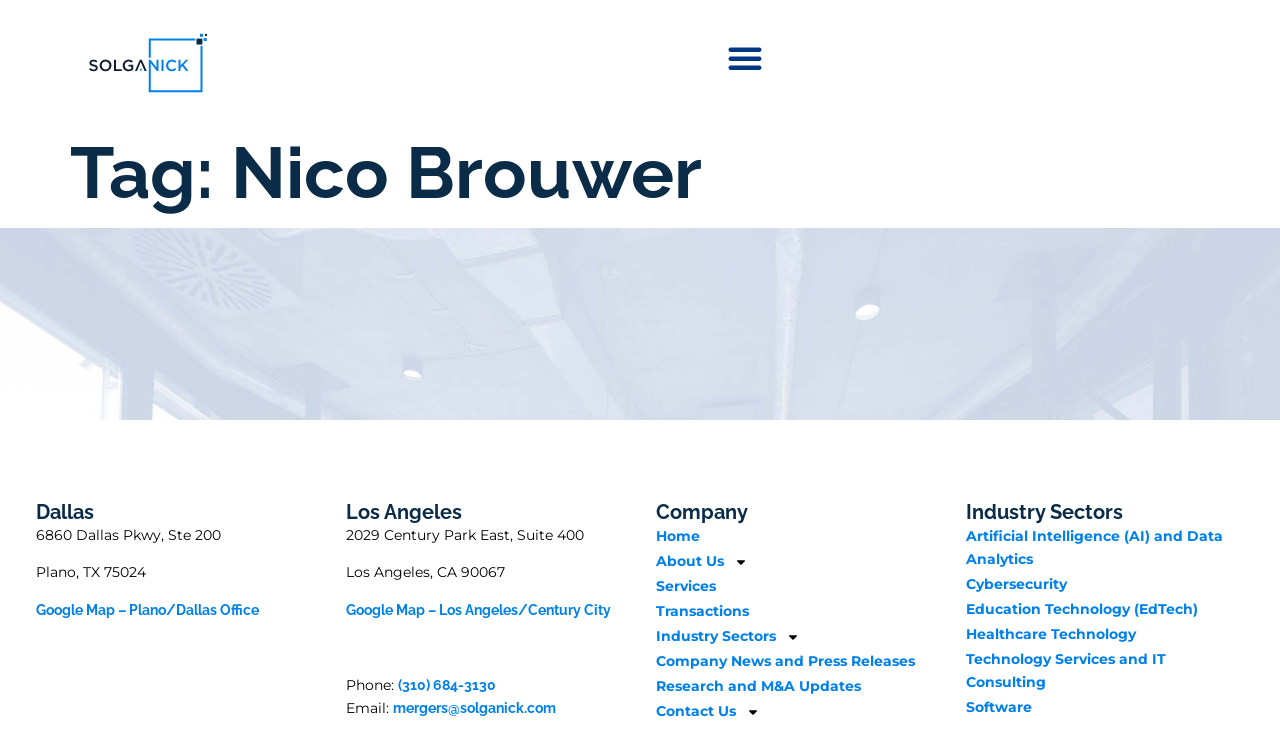

--- FILE ---
content_type: text/html; charset=UTF-8
request_url: https://solganick.com/tag/nico-brouwer/
body_size: 39995
content:
<!doctype html><html lang="en-US"><head><meta charset="UTF-8"><meta name="viewport" content="width=device-width, initial-scale=1"><link rel="profile" href="https://gmpg.org/xfn/11"><meta name='robots' content='index, follow, max-image-preview:large, max-snippet:-1, max-video-preview:-1' />
 <script id="google_gtagjs-js-consent-mode-data-layer" src="[data-uri]" defer></script> <title>Nico Brouwer Archives - Solganick</title><link rel="canonical" href="https://solganick.com/tag/nico-brouwer/" /><meta property="og:locale" content="en_US" /><meta property="og:type" content="article" /><meta property="og:title" content="Nico Brouwer Archives - Solganick" /><meta property="og:url" content="https://solganick.com/tag/nico-brouwer/" /><meta property="og:site_name" content="Solganick" /><meta property="og:image" content="https://solganick.com/wp-content/uploads/2023/02/Solganick-4-002-1.jpg" /><meta property="og:image:width" content="1520" /><meta property="og:image:height" content="1157" /><meta property="og:image:type" content="image/jpeg" /><meta name="twitter:card" content="summary_large_image" /><meta name="twitter:site" content="@solganickco" /> <script type="application/ld+json" class="yoast-schema-graph">{"@context":"https://schema.org","@graph":[{"@type":"CollectionPage","@id":"https://solganick.com/tag/nico-brouwer/","url":"https://solganick.com/tag/nico-brouwer/","name":"Nico Brouwer Archives - Solganick","isPartOf":{"@id":"https://solganick.com/#website"},"breadcrumb":{"@id":"https://solganick.com/tag/nico-brouwer/#breadcrumb"},"inLanguage":"en-US"},{"@type":"BreadcrumbList","@id":"https://solganick.com/tag/nico-brouwer/#breadcrumb","itemListElement":[{"@type":"ListItem","position":1,"name":"IT Services and Software Investment Bank","item":"https://solganick.com/"},{"@type":"ListItem","position":2,"name":"Nico Brouwer"}]},{"@type":"WebSite","@id":"https://solganick.com/#website","url":"https://solganick.com/","name":"Solganick","description":"Software + IT Services | Technology Investment Bank","publisher":{"@id":"https://solganick.com/#organization"},"alternateName":"Solganick & Co","potentialAction":[{"@type":"SearchAction","target":{"@type":"EntryPoint","urlTemplate":"https://solganick.com/?s={search_term_string}"},"query-input":{"@type":"PropertyValueSpecification","valueRequired":true,"valueName":"search_term_string"}}],"inLanguage":"en-US"},{"@type":"Organization","@id":"https://solganick.com/#organization","name":"Solganick","alternateName":"Solganick & Co","url":"https://solganick.com/","logo":{"@type":"ImageObject","inLanguage":"en-US","@id":"https://solganick.com/#/schema/logo/image/","url":"https://solganick.com/wp-content/uploads/2023/02/solganick-logo-1.svg","contentUrl":"https://solganick.com/wp-content/uploads/2023/02/solganick-logo-1.svg","width":298,"height":147,"caption":"Solganick"},"image":{"@id":"https://solganick.com/#/schema/logo/image/"},"sameAs":["https://www.facebook.com/solganick/","https://x.com/solganickco","https://www.linkedin.com/company/solganick/"]}]}</script> <link rel='dns-prefetch' href='//js.hs-scripts.com' /><link rel='dns-prefetch' href='//www.googletagmanager.com' /><link rel="alternate" type="application/rss+xml" title="Solganick &raquo; Feed" href="https://solganick.com/feed/" /><link rel="alternate" type="application/rss+xml" title="Solganick &raquo; Comments Feed" href="https://solganick.com/comments/feed/" /><link rel="alternate" type="application/rss+xml" title="Solganick &raquo; Nico Brouwer Tag Feed" href="https://solganick.com/tag/nico-brouwer/feed/" /><style id='wp-img-auto-sizes-contain-inline-css'>img:is([sizes=auto i],[sizes^="auto," i]){contain-intrinsic-size:3000px 1500px}</style><link data-optimized="1" rel='stylesheet' id='font-awesome-5-all-css' href='https://solganick.com/wp-content/litespeed/css/aac4f2545dc89e497802fa360ef9f8bc.css?ver=22b1e' media='all' /><link data-optimized="1" rel='stylesheet' id='font-awesome-4-shim-css' href='https://solganick.com/wp-content/litespeed/css/239b7033b56969c32ccbd4df2cbf3d2b.css?ver=f3c5e' media='all' /><link data-optimized="1" rel='stylesheet' id='dce-dynamic-visibility-style-css' href='https://solganick.com/wp-content/litespeed/css/4189e44a476973f3b0114e0ed3da2bcd.css?ver=a2b58' media='all' /><link data-optimized="1" rel='stylesheet' id='wp-block-library-css' href='https://solganick.com/wp-content/litespeed/css/46d44536b836f3a6f69ff4e5a45ac411.css?ver=71b80' media='all' /><style id='safe-svg-svg-icon-style-inline-css'>.safe-svg-cover{text-align:center}.safe-svg-cover .safe-svg-inside{display:inline-block;max-width:100%}.safe-svg-cover svg{fill:currentColor;height:100%;max-height:100%;max-width:100%;width:100%}</style><style id='global-styles-inline-css'>:root{--wp--preset--aspect-ratio--square:1;--wp--preset--aspect-ratio--4-3:4/3;--wp--preset--aspect-ratio--3-4:3/4;--wp--preset--aspect-ratio--3-2:3/2;--wp--preset--aspect-ratio--2-3:2/3;--wp--preset--aspect-ratio--16-9:16/9;--wp--preset--aspect-ratio--9-16:9/16;--wp--preset--color--black:#000000;--wp--preset--color--cyan-bluish-gray:#abb8c3;--wp--preset--color--white:#ffffff;--wp--preset--color--pale-pink:#f78da7;--wp--preset--color--vivid-red:#cf2e2e;--wp--preset--color--luminous-vivid-orange:#ff6900;--wp--preset--color--luminous-vivid-amber:#fcb900;--wp--preset--color--light-green-cyan:#7bdcb5;--wp--preset--color--vivid-green-cyan:#00d084;--wp--preset--color--pale-cyan-blue:#8ed1fc;--wp--preset--color--vivid-cyan-blue:#0693e3;--wp--preset--color--vivid-purple:#9b51e0;--wp--preset--gradient--vivid-cyan-blue-to-vivid-purple:linear-gradient(135deg,rgb(6,147,227) 0%,rgb(155,81,224) 100%);--wp--preset--gradient--light-green-cyan-to-vivid-green-cyan:linear-gradient(135deg,rgb(122,220,180) 0%,rgb(0,208,130) 100%);--wp--preset--gradient--luminous-vivid-amber-to-luminous-vivid-orange:linear-gradient(135deg,rgb(252,185,0) 0%,rgb(255,105,0) 100%);--wp--preset--gradient--luminous-vivid-orange-to-vivid-red:linear-gradient(135deg,rgb(255,105,0) 0%,rgb(207,46,46) 100%);--wp--preset--gradient--very-light-gray-to-cyan-bluish-gray:linear-gradient(135deg,rgb(238,238,238) 0%,rgb(169,184,195) 100%);--wp--preset--gradient--cool-to-warm-spectrum:linear-gradient(135deg,rgb(74,234,220) 0%,rgb(151,120,209) 20%,rgb(207,42,186) 40%,rgb(238,44,130) 60%,rgb(251,105,98) 80%,rgb(254,248,76) 100%);--wp--preset--gradient--blush-light-purple:linear-gradient(135deg,rgb(255,206,236) 0%,rgb(152,150,240) 100%);--wp--preset--gradient--blush-bordeaux:linear-gradient(135deg,rgb(254,205,165) 0%,rgb(254,45,45) 50%,rgb(107,0,62) 100%);--wp--preset--gradient--luminous-dusk:linear-gradient(135deg,rgb(255,203,112) 0%,rgb(199,81,192) 50%,rgb(65,88,208) 100%);--wp--preset--gradient--pale-ocean:linear-gradient(135deg,rgb(255,245,203) 0%,rgb(182,227,212) 50%,rgb(51,167,181) 100%);--wp--preset--gradient--electric-grass:linear-gradient(135deg,rgb(202,248,128) 0%,rgb(113,206,126) 100%);--wp--preset--gradient--midnight:linear-gradient(135deg,rgb(2,3,129) 0%,rgb(40,116,252) 100%);--wp--preset--font-size--small:13px;--wp--preset--font-size--medium:20px;--wp--preset--font-size--large:36px;--wp--preset--font-size--x-large:42px;--wp--preset--spacing--20:0.44rem;--wp--preset--spacing--30:0.67rem;--wp--preset--spacing--40:1rem;--wp--preset--spacing--50:1.5rem;--wp--preset--spacing--60:2.25rem;--wp--preset--spacing--70:3.38rem;--wp--preset--spacing--80:5.06rem;--wp--preset--shadow--natural:6px 6px 9px rgba(0, 0, 0, 0.2);--wp--preset--shadow--deep:12px 12px 50px rgba(0, 0, 0, 0.4);--wp--preset--shadow--sharp:6px 6px 0px rgba(0, 0, 0, 0.2);--wp--preset--shadow--outlined:6px 6px 0px -3px rgb(255, 255, 255), 6px 6px rgb(0, 0, 0);--wp--preset--shadow--crisp:6px 6px 0px rgb(0, 0, 0)}:root{--wp--style--global--content-size:800px;--wp--style--global--wide-size:1200px}:where(body){margin:0}.wp-site-blocks>.alignleft{float:left;margin-right:2em}.wp-site-blocks>.alignright{float:right;margin-left:2em}.wp-site-blocks>.aligncenter{justify-content:center;margin-left:auto;margin-right:auto}:where(.wp-site-blocks)>*{margin-block-start:24px;margin-block-end:0}:where(.wp-site-blocks)>:first-child{margin-block-start:0}:where(.wp-site-blocks)>:last-child{margin-block-end:0}:root{--wp--style--block-gap:24px}:root :where(.is-layout-flow)>:first-child{margin-block-start:0}:root :where(.is-layout-flow)>:last-child{margin-block-end:0}:root :where(.is-layout-flow)>*{margin-block-start:24px;margin-block-end:0}:root :where(.is-layout-constrained)>:first-child{margin-block-start:0}:root :where(.is-layout-constrained)>:last-child{margin-block-end:0}:root :where(.is-layout-constrained)>*{margin-block-start:24px;margin-block-end:0}:root :where(.is-layout-flex){gap:24px}:root :where(.is-layout-grid){gap:24px}.is-layout-flow>.alignleft{float:left;margin-inline-start:0;margin-inline-end:2em}.is-layout-flow>.alignright{float:right;margin-inline-start:2em;margin-inline-end:0}.is-layout-flow>.aligncenter{margin-left:auto!important;margin-right:auto!important}.is-layout-constrained>.alignleft{float:left;margin-inline-start:0;margin-inline-end:2em}.is-layout-constrained>.alignright{float:right;margin-inline-start:2em;margin-inline-end:0}.is-layout-constrained>.aligncenter{margin-left:auto!important;margin-right:auto!important}.is-layout-constrained>:where(:not(.alignleft):not(.alignright):not(.alignfull)){max-width:var(--wp--style--global--content-size);margin-left:auto!important;margin-right:auto!important}.is-layout-constrained>.alignwide{max-width:var(--wp--style--global--wide-size)}body .is-layout-flex{display:flex}.is-layout-flex{flex-wrap:wrap;align-items:center}.is-layout-flex>:is(*,div){margin:0}body .is-layout-grid{display:grid}.is-layout-grid>:is(*,div){margin:0}body{padding-top:0;padding-right:0;padding-bottom:0;padding-left:0}a:where(:not(.wp-element-button)){text-decoration:underline}:root :where(.wp-element-button,.wp-block-button__link){background-color:#32373c;border-width:0;color:#fff;font-family:inherit;font-size:inherit;font-style:inherit;font-weight:inherit;letter-spacing:inherit;line-height:inherit;padding-top:calc(0.667em + 2px);padding-right:calc(1.333em + 2px);padding-bottom:calc(0.667em + 2px);padding-left:calc(1.333em + 2px);text-decoration:none;text-transform:inherit}.has-black-color{color:var(--wp--preset--color--black)!important}.has-cyan-bluish-gray-color{color:var(--wp--preset--color--cyan-bluish-gray)!important}.has-white-color{color:var(--wp--preset--color--white)!important}.has-pale-pink-color{color:var(--wp--preset--color--pale-pink)!important}.has-vivid-red-color{color:var(--wp--preset--color--vivid-red)!important}.has-luminous-vivid-orange-color{color:var(--wp--preset--color--luminous-vivid-orange)!important}.has-luminous-vivid-amber-color{color:var(--wp--preset--color--luminous-vivid-amber)!important}.has-light-green-cyan-color{color:var(--wp--preset--color--light-green-cyan)!important}.has-vivid-green-cyan-color{color:var(--wp--preset--color--vivid-green-cyan)!important}.has-pale-cyan-blue-color{color:var(--wp--preset--color--pale-cyan-blue)!important}.has-vivid-cyan-blue-color{color:var(--wp--preset--color--vivid-cyan-blue)!important}.has-vivid-purple-color{color:var(--wp--preset--color--vivid-purple)!important}.has-black-background-color{background-color:var(--wp--preset--color--black)!important}.has-cyan-bluish-gray-background-color{background-color:var(--wp--preset--color--cyan-bluish-gray)!important}.has-white-background-color{background-color:var(--wp--preset--color--white)!important}.has-pale-pink-background-color{background-color:var(--wp--preset--color--pale-pink)!important}.has-vivid-red-background-color{background-color:var(--wp--preset--color--vivid-red)!important}.has-luminous-vivid-orange-background-color{background-color:var(--wp--preset--color--luminous-vivid-orange)!important}.has-luminous-vivid-amber-background-color{background-color:var(--wp--preset--color--luminous-vivid-amber)!important}.has-light-green-cyan-background-color{background-color:var(--wp--preset--color--light-green-cyan)!important}.has-vivid-green-cyan-background-color{background-color:var(--wp--preset--color--vivid-green-cyan)!important}.has-pale-cyan-blue-background-color{background-color:var(--wp--preset--color--pale-cyan-blue)!important}.has-vivid-cyan-blue-background-color{background-color:var(--wp--preset--color--vivid-cyan-blue)!important}.has-vivid-purple-background-color{background-color:var(--wp--preset--color--vivid-purple)!important}.has-black-border-color{border-color:var(--wp--preset--color--black)!important}.has-cyan-bluish-gray-border-color{border-color:var(--wp--preset--color--cyan-bluish-gray)!important}.has-white-border-color{border-color:var(--wp--preset--color--white)!important}.has-pale-pink-border-color{border-color:var(--wp--preset--color--pale-pink)!important}.has-vivid-red-border-color{border-color:var(--wp--preset--color--vivid-red)!important}.has-luminous-vivid-orange-border-color{border-color:var(--wp--preset--color--luminous-vivid-orange)!important}.has-luminous-vivid-amber-border-color{border-color:var(--wp--preset--color--luminous-vivid-amber)!important}.has-light-green-cyan-border-color{border-color:var(--wp--preset--color--light-green-cyan)!important}.has-vivid-green-cyan-border-color{border-color:var(--wp--preset--color--vivid-green-cyan)!important}.has-pale-cyan-blue-border-color{border-color:var(--wp--preset--color--pale-cyan-blue)!important}.has-vivid-cyan-blue-border-color{border-color:var(--wp--preset--color--vivid-cyan-blue)!important}.has-vivid-purple-border-color{border-color:var(--wp--preset--color--vivid-purple)!important}.has-vivid-cyan-blue-to-vivid-purple-gradient-background{background:var(--wp--preset--gradient--vivid-cyan-blue-to-vivid-purple)!important}.has-light-green-cyan-to-vivid-green-cyan-gradient-background{background:var(--wp--preset--gradient--light-green-cyan-to-vivid-green-cyan)!important}.has-luminous-vivid-amber-to-luminous-vivid-orange-gradient-background{background:var(--wp--preset--gradient--luminous-vivid-amber-to-luminous-vivid-orange)!important}.has-luminous-vivid-orange-to-vivid-red-gradient-background{background:var(--wp--preset--gradient--luminous-vivid-orange-to-vivid-red)!important}.has-very-light-gray-to-cyan-bluish-gray-gradient-background{background:var(--wp--preset--gradient--very-light-gray-to-cyan-bluish-gray)!important}.has-cool-to-warm-spectrum-gradient-background{background:var(--wp--preset--gradient--cool-to-warm-spectrum)!important}.has-blush-light-purple-gradient-background{background:var(--wp--preset--gradient--blush-light-purple)!important}.has-blush-bordeaux-gradient-background{background:var(--wp--preset--gradient--blush-bordeaux)!important}.has-luminous-dusk-gradient-background{background:var(--wp--preset--gradient--luminous-dusk)!important}.has-pale-ocean-gradient-background{background:var(--wp--preset--gradient--pale-ocean)!important}.has-electric-grass-gradient-background{background:var(--wp--preset--gradient--electric-grass)!important}.has-midnight-gradient-background{background:var(--wp--preset--gradient--midnight)!important}.has-small-font-size{font-size:var(--wp--preset--font-size--small)!important}.has-medium-font-size{font-size:var(--wp--preset--font-size--medium)!important}.has-large-font-size{font-size:var(--wp--preset--font-size--large)!important}.has-x-large-font-size{font-size:var(--wp--preset--font-size--x-large)!important}:root :where(.wp-block-pullquote){font-size:1.5em;line-height:1.6}</style><link data-optimized="1" rel='stylesheet' id='xs-front-style-css' href='https://solganick.com/wp-content/litespeed/css/71a9af299e3f42c78a3ee6bb43d41aa8.css?ver=06c03' media='all' /><link data-optimized="1" rel='stylesheet' id='xs_login_font_login_css-css' href='https://solganick.com/wp-content/litespeed/css/035cd82fc34a3460ce9c01647773cafd.css?ver=edffd' media='all' /><link data-optimized="1" rel='stylesheet' id='cute-alert-css' href='https://solganick.com/wp-content/litespeed/css/1df614050bf3f828e3602cf8b9d9c197.css?ver=71229' media='all' /><link data-optimized="1" rel='stylesheet' id='text-editor-style-css' href='https://solganick.com/wp-content/litespeed/css/cf298ccdac0212f9e0e195c11528bc93.css?ver=edc62' media='all' /><link data-optimized="1" rel='stylesheet' id='hello-elementor-css' href='https://solganick.com/wp-content/litespeed/css/bf7a77ee534f981fe77faee1f22a110e.css?ver=817f4' media='all' /><link data-optimized="1" rel='stylesheet' id='hello-elementor-theme-style-css' href='https://solganick.com/wp-content/litespeed/css/85796e857d02de2a9a0858cef5429440.css?ver=cdbfd' media='all' /><link data-optimized="1" rel='stylesheet' id='hello-elementor-header-footer-css' href='https://solganick.com/wp-content/litespeed/css/044dd2705167ced7e1d46298cd044407.css?ver=f19c7' media='all' /><link data-optimized="1" rel='stylesheet' id='elementor-frontend-css' href='https://solganick.com/wp-content/litespeed/css/a4b745b8108f8f9b4891f89d666eb37e.css?ver=8cc88' media='all' /><link data-optimized="1" rel='stylesheet' id='elementor-post-25397-css' href='https://solganick.com/wp-content/litespeed/css/1d723bc7bec6c526c4d31ea10b65e0f9.css?ver=8f293' media='all' /><link data-optimized="1" rel='stylesheet' id='widget-image-css' href='https://solganick.com/wp-content/litespeed/css/ffdb8ea133aacefca7070fa46ff7e6da.css?ver=5a4ed' media='all' /><link data-optimized="1" rel='stylesheet' id='widget-nav-menu-css' href='https://solganick.com/wp-content/litespeed/css/d47421fca1d29337e60027c468e44933.css?ver=7b3e6' media='all' /><link data-optimized="1" rel='stylesheet' id='e-sticky-css' href='https://solganick.com/wp-content/litespeed/css/d39671ca4c303c8620d4fab9a5d3642c.css?ver=79894' media='all' /><link data-optimized="1" rel='stylesheet' id='widget-heading-css' href='https://solganick.com/wp-content/litespeed/css/6701a3729ed40aed9016dbf2d246438c.css?ver=0a820' media='all' /><link data-optimized="1" rel='stylesheet' id='e-animation-grow-css' href='https://solganick.com/wp-content/litespeed/css/94234bb664468c6757e5637e57ab65af.css?ver=b975a' media='all' /><link data-optimized="1" rel='stylesheet' id='widget-social-icons-css' href='https://solganick.com/wp-content/litespeed/css/ae026ac4f442a5ed9890deebb4560c44.css?ver=3fa04' media='all' /><link data-optimized="1" rel='stylesheet' id='e-apple-webkit-css' href='https://solganick.com/wp-content/litespeed/css/8df928af19325822bf73c28983130144.css?ver=fbfc6' media='all' /><link data-optimized="1" rel='stylesheet' id='base-desktop-css' href='https://solganick.com/wp-content/litespeed/css/cd3505c444798c1929ee2cdf52eecfdc.css?ver=46fcd' media='all' /><link data-optimized="1" rel='stylesheet' id='elementor-post-13-css' href='https://solganick.com/wp-content/litespeed/css/8149f1aec49ae2f1f8e3dc114ce71a7b.css?ver=ce019' media='all' /><link data-optimized="1" rel='stylesheet' id='elementor-post-24018-css' href='https://solganick.com/wp-content/litespeed/css/c3002fe430b9a73f979d928ecd3abc61.css?ver=64999' media='all' /><link data-optimized="1" rel='stylesheet' id='taxopress-frontend-css-css' href='https://solganick.com/wp-content/litespeed/css/f92a43cb722a4b1893186f2dd746d5b6.css?ver=3463e' media='all' /><link data-optimized="1" rel='stylesheet' id='ekit-widget-styles-css' href='https://solganick.com/wp-content/litespeed/css/16e487f0718c787567e163197af86914.css?ver=34e97' media='all' /><link data-optimized="1" rel='stylesheet' id='ekit-responsive-css' href='https://solganick.com/wp-content/litespeed/css/6d13a0f9d6e06b090e845a3afb15032b.css?ver=81638' media='all' /><link data-optimized="1" rel='stylesheet' id='ecs-styles-css' href='https://solganick.com/wp-content/litespeed/css/811608f5b5cf62a1dae5b600eb0fa37f.css?ver=91bf7' media='all' /><link data-optimized="1" rel='stylesheet' id='elementor-post-24134-css' href='https://solganick.com/wp-content/litespeed/css/28851089bd538325f252933191510c41.css?ver=5e0f2' media='all' /><link data-optimized="1" rel='stylesheet' id='elementor-post-24303-css' href='https://solganick.com/wp-content/litespeed/css/dc63190cfde46fb2137fd077fd54899c.css?ver=5ed6c' media='all' /><link data-optimized="1" rel='stylesheet' id='elementor-gf-local-raleway-css' href='https://solganick.com/wp-content/litespeed/css/20351c306e5dcec5277881d3682ff04d.css?ver=488f9' media='all' /><link data-optimized="1" rel='stylesheet' id='elementor-gf-local-montserrat-css' href='https://solganick.com/wp-content/litespeed/css/352d79c78b6ad0be558a29850537d0bf.css?ver=03c0d' media='all' /> <script data-optimized="1" src="https://solganick.com/wp-content/litespeed/js/741912f50e9d7fcef83c34afecd297d7.js?ver=bf7c9" id="font-awesome-4-shim-js" defer data-deferred="1"></script> <script src="https://solganick.com/wp-includes/js/jquery/jquery.min.js?ver=3.7.1" id="jquery-core-js"></script> <script data-optimized="1" src="https://solganick.com/wp-content/litespeed/js/189c6854c56c1a3e2b4df1170493ba20.js?ver=9be3c" id="jquery-migrate-js" defer data-deferred="1"></script> <script data-optimized="1" id="xs_front_main_js-js-extra" src="[data-uri]" defer></script> <script data-optimized="1" src="https://solganick.com/wp-content/litespeed/js/af4d067d4fafa49bac47e80646e9f000.js?ver=e384d" id="xs_front_main_js-js" defer data-deferred="1"></script> <script data-optimized="1" id="xs_social_custom-js-extra" src="[data-uri]" defer></script> <script data-optimized="1" src="https://solganick.com/wp-content/litespeed/js/0cdeeee523d0870cdbb06e4b32516984.js?ver=3e779" id="xs_social_custom-js" defer data-deferred="1"></script> <script data-optimized="1" src="https://solganick.com/wp-content/litespeed/js/6d979b37f92536f910ef1a7b3f0e2ceb.js?ver=7fa9f" id="taxopress-frontend-js-js" defer data-deferred="1"></script> 
 <script src="https://www.googletagmanager.com/gtag/js?id=G-EJKX1HNX0J" id="google_gtagjs-js" defer data-deferred="1"></script> <script id="google_gtagjs-js-after" src="[data-uri]" defer></script> <script data-optimized="1" id="ecs_ajax_load-js-extra" src="[data-uri]" defer></script> <script data-optimized="1" src="https://solganick.com/wp-content/litespeed/js/13b88266127ebd9cc425c2bda67596eb.js?ver=544df" id="ecs_ajax_load-js" defer data-deferred="1"></script> <script data-optimized="1" src="https://solganick.com/wp-content/litespeed/js/e56717ddb0af6f9acd2d366f1bd23c08.js?ver=9d40a" id="ecs-script-js" defer data-deferred="1"></script> <link rel="https://api.w.org/" href="https://solganick.com/wp-json/" /><link rel="alternate" title="JSON" type="application/json" href="https://solganick.com/wp-json/wp/v2/tags/202" /><link rel="EditURI" type="application/rsd+xml" title="RSD" href="https://solganick.com/xmlrpc.php?rsd" /><meta name="generator" content="WordPress 6.9" /><meta name="generator" content="auto-sizes 1.7.0"><meta name="generator" content="Site Kit by Google 1.170.0" />			 <script data-optimized="1" class="hsq-set-content-id" data-content-id="listing-page" src="[data-uri]" defer></script> <meta name="generator" content="performance-lab 4.0.1; plugins: auto-sizes, embed-optimizer, performant-translations, webp-uploads"><meta name="generator" content="performant-translations 1.2.0"><meta name="generator" content="webp-uploads 2.6.1"><meta name="generator" content="Elementor 3.34.2; features: e_font_icon_svg, additional_custom_breakpoints; settings: css_print_method-external, google_font-enabled, font_display-swap"><meta name="generator" content="optimization-detective 1.0.0-beta4; no_cache_purge_post_id"><style>.e-con.e-parent:nth-of-type(n+4):not(.e-lazyloaded):not(.e-no-lazyload),.e-con.e-parent:nth-of-type(n+4):not(.e-lazyloaded):not(.e-no-lazyload) *{background-image:none!important}@media screen and (max-height:1024px){.e-con.e-parent:nth-of-type(n+3):not(.e-lazyloaded):not(.e-no-lazyload),.e-con.e-parent:nth-of-type(n+3):not(.e-lazyloaded):not(.e-no-lazyload) *{background-image:none!important}}@media screen and (max-height:640px){.e-con.e-parent:nth-of-type(n+2):not(.e-lazyloaded):not(.e-no-lazyload),.e-con.e-parent:nth-of-type(n+2):not(.e-lazyloaded):not(.e-no-lazyload) *{background-image:none!important}}</style><meta name="generator" content="embed-optimizer 1.0.0-beta3"> <script>( function( w, d, s, l, i ) {
				w[l] = w[l] || [];
				w[l].push( {'gtm.start': new Date().getTime(), event: 'gtm.js'} );
				var f = d.getElementsByTagName( s )[0],
					j = d.createElement( s ), dl = l != 'dataLayer' ? '&l=' + l : '';
				j.async = true;
				j.src = 'https://www.googletagmanager.com/gtm.js?id=' + i + dl;
				f.parentNode.insertBefore( j, f );
			} )( window, document, 'script', 'dataLayer', 'GTM-5PVLKJ3' );</script> <meta name="theme-color" content="#FFFFFF"><link rel="icon" href="https://solganick.com/wp-content/uploads/2023/02/favicon-150x150.png" sizes="32x32" /><link rel="icon" href="https://solganick.com/wp-content/uploads/2023/02/favicon-300x300.png" sizes="192x192" /><link rel="apple-touch-icon" href="https://solganick.com/wp-content/uploads/2023/02/favicon-300x300.png" /><meta name="msapplication-TileImage" content="https://solganick.com/wp-content/uploads/2023/02/favicon-300x300.png" /></head><body class="archive tag tag-nico-brouwer tag-202 wp-custom-logo wp-embed-responsive wp-theme-hello-elementor hello-elementor-default elementor-default elementor-kit-25397">
<noscript>
<iframe src="https://www.googletagmanager.com/ns.html?id=GTM-5PVLKJ3" height="0" width="0" style="display:none;visibility:hidden"></iframe>
</noscript>
<a class="skip-link screen-reader-text" href="#content">Skip to content</a><header data-elementor-type="header" data-elementor-id="13" class="elementor elementor-13 elementor-location-header" data-elementor-post-type="elementor_library"><section class="elementor-section elementor-top-section elementor-element elementor-element-17a95712 elementor-section-full_width elementor-section-height-min-height elementor-section-items-stretch elementor-section-height-default" data-id="17a95712" data-element_type="section" id="navbar" data-settings="{&quot;sticky&quot;:&quot;top&quot;,&quot;background_background&quot;:&quot;classic&quot;,&quot;sticky_on&quot;:[&quot;desktop&quot;,&quot;tablet&quot;,&quot;mobile&quot;],&quot;sticky_offset&quot;:0,&quot;sticky_effects_offset&quot;:0,&quot;sticky_anchor_link_offset&quot;:0}"><div class="elementor-container elementor-column-gap-default"><div class="elementor-column elementor-col-50 elementor-top-column elementor-element elementor-element-72e021bf" data-id="72e021bf" data-element_type="column"><div class="elementor-widget-wrap elementor-element-populated"><div class="elementor-element elementor-element-6608e271 elementor-widget__width-initial elementor-widget elementor-widget-image" data-id="6608e271" data-element_type="widget" data-widget_type="image.default"><div class="elementor-widget-container">
<a href="https://solganick.com">
<img width="298" height="147" src="https://solganick.com/wp-content/uploads/2023/02/solganick-logo-1.svg" class="attachment-full size-full wp-image-24407" alt="Solganick Co logo" />								</a></div></div></div></div><div class="elementor-column elementor-col-50 elementor-top-column elementor-element elementor-element-58c8f5b1" data-id="58c8f5b1" data-element_type="column"><div class="elementor-widget-wrap elementor-element-populated"><div class="elementor-element elementor-element-7a44a129 navbar__navigation elementor-widget__width-inherit elementor-nav-menu__text-align-aside elementor-nav-menu--toggle elementor-nav-menu--burger elementor-widget elementor-widget-nav-menu" data-id="7a44a129" data-element_type="widget" data-settings="{&quot;layout&quot;:&quot;dropdown&quot;,&quot;submenu_icon&quot;:{&quot;value&quot;:&quot;&lt;svg aria-hidden=\&quot;true\&quot; class=\&quot;e-font-icon-svg e-fas-caret-down\&quot; viewBox=\&quot;0 0 320 512\&quot; xmlns=\&quot;http:\/\/www.w3.org\/2000\/svg\&quot;&gt;&lt;path d=\&quot;M31.3 192h257.3c17.8 0 26.7 21.5 14.1 34.1L174.1 354.8c-7.8 7.8-20.5 7.8-28.3 0L17.2 226.1C4.6 213.5 13.5 192 31.3 192z\&quot;&gt;&lt;\/path&gt;&lt;\/svg&gt;&quot;,&quot;library&quot;:&quot;fa-solid&quot;},&quot;toggle&quot;:&quot;burger&quot;}" data-widget_type="nav-menu.default"><div class="elementor-widget-container"><div class="elementor-menu-toggle" role="button" tabindex="0" aria-label="Menu Toggle" aria-expanded="false">
<svg aria-hidden="true" role="presentation" class="elementor-menu-toggle__icon--open e-font-icon-svg e-eicon-menu-bar" viewBox="0 0 1000 1000" xmlns="http://www.w3.org/2000/svg"><path d="M104 333H896C929 333 958 304 958 271S929 208 896 208H104C71 208 42 237 42 271S71 333 104 333ZM104 583H896C929 583 958 554 958 521S929 458 896 458H104C71 458 42 487 42 521S71 583 104 583ZM104 833H896C929 833 958 804 958 771S929 708 896 708H104C71 708 42 737 42 771S71 833 104 833Z"></path></svg><svg aria-hidden="true" role="presentation" class="elementor-menu-toggle__icon--close e-font-icon-svg e-eicon-close" viewBox="0 0 1000 1000" xmlns="http://www.w3.org/2000/svg"><path d="M742 167L500 408 258 167C246 154 233 150 217 150 196 150 179 158 167 167 154 179 150 196 150 212 150 229 154 242 171 254L408 500 167 742C138 771 138 800 167 829 196 858 225 858 254 829L496 587 738 829C750 842 767 846 783 846 800 846 817 842 829 829 842 817 846 804 846 783 846 767 842 750 829 737L588 500 833 258C863 229 863 200 833 171 804 137 775 137 742 167Z"></path></svg></div><nav class="elementor-nav-menu--dropdown elementor-nav-menu__container" aria-hidden="true"><ul id="menu-2-7a44a129" class="elementor-nav-menu"><li class="menu-item menu-item-type-post_type menu-item-object-page menu-item-has-children menu-item-46"><a href="https://solganick.com/about-us/" class="elementor-item" tabindex="-1">About Us</a><ul class="sub-menu elementor-nav-menu--dropdown"><li class="menu-item menu-item-type-post_type menu-item-object-page menu-item-47"><a href="https://solganick.com/about-us/" class="elementor-sub-item" tabindex="-1">About Us</a></li><li class="menu-item menu-item-type-post_type menu-item-object-page menu-item-48"><a href="https://solganick.com/our-team/" class="elementor-sub-item" tabindex="-1">Our Team</a></li><li class="menu-item menu-item-type-post_type menu-item-object-page menu-item-26285"><a href="https://solganick.com/awards-and-recognition/" class="elementor-sub-item" tabindex="-1">Awards and Recognition</a></li><li class="menu-item menu-item-type-post_type menu-item-object-page menu-item-26284"><a href="https://solganick.com/frequently-asked-questions-faqs/" class="elementor-sub-item" tabindex="-1">Frequently Asked Questions (FAQ’s)</a></li></ul></li><li class="menu-item menu-item-type-post_type menu-item-object-page menu-item-51"><a href="https://solganick.com/services/" class="elementor-item" tabindex="-1">Services</a></li><li class="menu-item menu-item-type-post_type menu-item-object-page menu-item-50"><a href="https://solganick.com/transactions/" class="elementor-item" tabindex="-1">Transactions</a></li><li class="menu-item menu-item-type-post_type menu-item-object-page menu-item-has-children menu-item-49"><a href="https://solganick.com/industry-sectors/" class="elementor-item" tabindex="-1">Industry Sectors</a><ul class="sub-menu elementor-nav-menu--dropdown"><li class="menu-item menu-item-type-post_type menu-item-object-page menu-item-26286"><a href="https://solganick.com/industry-sectors/data-analytics-artificial-intelligence-mergers/" class="elementor-sub-item" tabindex="-1">Artificial Intelligence (AI) and Data Analytics</a></li><li class="menu-item menu-item-type-post_type menu-item-object-page menu-item-27668"><a href="https://solganick.com/industry-sectors/cybersecurity-mergers-acquisitions/" class="elementor-sub-item" tabindex="-1">Cybersecurity</a></li><li class="menu-item menu-item-type-post_type menu-item-object-page menu-item-26287"><a href="https://solganick.com/industry-sectors/education-learning-training-technology-mergers/" class="elementor-sub-item" tabindex="-1">Education, Learning And Training Technology</a></li><li class="menu-item menu-item-type-post_type menu-item-object-page menu-item-53"><a href="https://solganick.com/industry-sectors/healthcare-it-investment-banking/" class="elementor-sub-item" tabindex="-1">Healthcare Technology</a></li><li class="menu-item menu-item-type-post_type menu-item-object-page menu-item-56"><a href="https://solganick.com/industry-sectors/technology-services-msp-mergers-acquisitions/" class="elementor-sub-item" tabindex="-1">Technology Services and IT Consulting</a></li><li class="menu-item menu-item-type-post_type menu-item-object-page menu-item-54"><a href="https://solganick.com/industry-sectors/software-mergers/" class="elementor-sub-item" tabindex="-1">Software</a></li></ul></li><li class="menu-item menu-item-type-post_type menu-item-object-page current_page_parent menu-item-has-children menu-item-58"><a href="https://solganick.com/news-and-research/" class="elementor-item" tabindex="-1">News and Research</a><ul class="sub-menu elementor-nav-menu--dropdown"><li class="menu-item menu-item-type-post_type menu-item-object-page current_page_parent menu-item-27730"><a href="https://solganick.com/news-and-research/" class="elementor-sub-item" tabindex="-1">Company News and Press Releases</a></li><li class="menu-item menu-item-type-post_type menu-item-object-page menu-item-27510"><a href="https://solganick.com/news-and-research/research-and-mampa-updates/" class="elementor-sub-item" tabindex="-1">Research and M&amp;A Updates</a></li></ul></li><li class="menu-item menu-item-type-post_type menu-item-object-page menu-item-has-children menu-item-57"><a href="https://solganick.com/contact-us/" class="elementor-item" tabindex="-1">Contact Us</a><ul class="sub-menu elementor-nav-menu--dropdown"><li class="menu-item menu-item-type-post_type menu-item-object-page menu-item-28077"><a href="https://solganick.com/contact-us/" class="elementor-sub-item" tabindex="-1">Contact Us</a></li><li class="menu-item menu-item-type-post_type menu-item-object-page menu-item-28052"><a href="https://solganick.com/contact-us/dallas-plano-texas-office/" class="elementor-sub-item" tabindex="-1">Dallas Office</a></li><li class="menu-item menu-item-type-post_type menu-item-object-page menu-item-28076"><a href="https://solganick.com/contact-us/los-angeles-office-investment-bank/" class="elementor-sub-item" tabindex="-1">Los Angeles Office</a></li><li class="menu-item menu-item-type-post_type menu-item-object-page menu-item-28051"><a href="https://solganick.com/contact-us/recruiting/" class="elementor-sub-item" tabindex="-1">Recruiting</a></li></ul></li><li class="menu-item menu-item-type-post_type menu-item-object-page menu-item-28690"><a href="https://solganick.com/company-valuation-estimate/" class="elementor-item" tabindex="-1">What Is Your Software or IT Services Company Worth?</a></li></ul></nav></div></div></div></div></div></section></header><main id="content" class="site-main"><div class="page-header"><h1 class="entry-title">Tag: <span>Nico Brouwer</span></h1></div><div class="page-content"></div></main><footer data-elementor-type="footer" data-elementor-id="24018" class="elementor elementor-24018 elementor-location-footer" data-elementor-post-type="elementor_library"><div class="elementor-element elementor-element-b5bb84a e-flex e-con-boxed e-con e-parent" data-id="b5bb84a" data-element_type="container" data-settings="{&quot;background_background&quot;:&quot;classic&quot;}"><div class="e-con-inner"><div class="elementor-element elementor-element-631f5d5 e-flex e-con-boxed e-con e-child" data-id="631f5d5" data-element_type="container"><div class="e-con-inner"></div></div></div></div><div class="elementor-element elementor-element-8eb38f0 e-flex e-con-boxed e-con e-parent" data-id="8eb38f0" data-element_type="container"><div class="e-con-inner"></div></div><div class="elementor-element elementor-element-8511664 e-flex e-con-boxed e-con e-parent" data-id="8511664" data-element_type="container"><div class="e-con-inner"><div class="elementor-element elementor-element-ffa4ff8 e-flex e-con-boxed e-con e-child" data-id="ffa4ff8" data-element_type="container"><div class="e-con-inner"><div class="elementor-element elementor-element-9b834b3 e-flex e-con-boxed e-con e-child" data-id="9b834b3" data-element_type="container"><div class="e-con-inner"><div class="elementor-element elementor-element-81d3fe7 elementor-widget elementor-widget-heading" data-id="81d3fe7" data-element_type="widget" data-widget_type="heading.default"><div class="elementor-widget-container"><h5 class="elementor-heading-title elementor-size-default">Dallas</h5></div></div><div class="elementor-element elementor-element-81b8dd9 elementor-widget elementor-widget-text-editor" data-id="81b8dd9" data-element_type="widget" data-widget_type="text-editor.default"><div class="elementor-widget-container"><p>6860 Dallas Pkwy, Ste 200</p><p><span style="color: var( --e-global-color-text ); font-family: var( --e-global-typography-74aaf8a-font-family ), Sans-serif; font-size: var( --e-global-typography-74aaf8a-font-size ); font-weight: var( --e-global-typography-74aaf8a-font-weight ); letter-spacing: var( --e-global-typography-74aaf8a-letter-spacing ); text-align: var(--text-align); word-spacing: var( --e-global-typography-74aaf8a-word-spacing );">Plano, TX 75024</span></p><p><a href="https://goo.gl/maps/5H3ky2QE9ty2XBDM7">Google Map &#8211; Plano/Dallas Office</a></p></div></div></div></div><div class="elementor-element elementor-element-a554119 e-flex e-con-boxed e-con e-child" data-id="a554119" data-element_type="container"><div class="e-con-inner"><div class="elementor-element elementor-element-a1bb0bb elementor-widget elementor-widget-heading" data-id="a1bb0bb" data-element_type="widget" data-widget_type="heading.default"><div class="elementor-widget-container"><h5 class="elementor-heading-title elementor-size-default">Los Angeles</h5></div></div><div class="elementor-element elementor-element-ca11b85 elementor-widget elementor-widget-text-editor" data-id="ca11b85" data-element_type="widget" data-widget_type="text-editor.default"><div class="elementor-widget-container"><p>2029 Century Park East, <span style="font-family: var( --e-global-typography-74aaf8a-font-family ), Sans-serif; font-size: var( --e-global-typography-74aaf8a-font-size ); font-weight: var( --e-global-typography-74aaf8a-font-weight ); text-align: var(--text-align); color: var( --e-global-color-text );">Suite 400</span></p><p>Los Angeles, CA 90067</p><p><a href="https://maps.app.goo.gl/pCZPv6QwWMeKRTPg8">Google Map &#8211; Los Angeles/Century City</a></p><p> </p><p>Phone: <a href="tel:3106843130">(310) 684-3130</a><br />Email: <a href="/cdn-cgi/l/email-protection#264b4354414354556655494a4147484f454d0845494b"><span class="__cf_email__" data-cfemail="9ef3fbecf9fbeceddeedf1f2f9fff0f7fdf5b0fdf1f3">[email&#160;protected]</span></a></p></div></div></div></div><div class="elementor-element elementor-element-fe6ee0c e-flex e-con-boxed e-con e-child" data-id="fe6ee0c" data-element_type="container"><div class="e-con-inner"><div class="elementor-element elementor-element-8579a14 elementor-widget elementor-widget-heading" data-id="8579a14" data-element_type="widget" data-widget_type="heading.default"><div class="elementor-widget-container"><h5 class="elementor-heading-title elementor-size-default">Company</h5></div></div><div class="elementor-element elementor-element-b5348b3 elementor-nav-menu--dropdown-none elementor-widget elementor-widget-nav-menu" data-id="b5348b3" data-element_type="widget" data-settings="{&quot;layout&quot;:&quot;vertical&quot;,&quot;submenu_icon&quot;:{&quot;value&quot;:&quot;&lt;svg aria-hidden=\&quot;true\&quot; class=\&quot;e-font-icon-svg e-fas-caret-down\&quot; viewBox=\&quot;0 0 320 512\&quot; xmlns=\&quot;http:\/\/www.w3.org\/2000\/svg\&quot;&gt;&lt;path d=\&quot;M31.3 192h257.3c17.8 0 26.7 21.5 14.1 34.1L174.1 354.8c-7.8 7.8-20.5 7.8-28.3 0L17.2 226.1C4.6 213.5 13.5 192 31.3 192z\&quot;&gt;&lt;\/path&gt;&lt;\/svg&gt;&quot;,&quot;library&quot;:&quot;fa-solid&quot;}}" data-widget_type="nav-menu.default"><div class="elementor-widget-container"><nav aria-label="Menu" class="elementor-nav-menu--main elementor-nav-menu__container elementor-nav-menu--layout-vertical e--pointer-text e--animation-none"><ul id="menu-1-b5348b3" class="elementor-nav-menu sm-vertical"><li class="menu-item menu-item-type-post_type menu-item-object-page menu-item-home menu-item-24208"><a href="https://solganick.com/" class="elementor-item">Home</a></li><li class="menu-item menu-item-type-post_type menu-item-object-page menu-item-has-children menu-item-24209"><a href="https://solganick.com/about-us/" class="elementor-item">About Us</a><ul class="sub-menu elementor-nav-menu--dropdown"><li class="menu-item menu-item-type-post_type menu-item-object-page menu-item-26235"><a href="https://solganick.com/our-team/" class="elementor-sub-item">Our Team</a></li><li class="menu-item menu-item-type-post_type menu-item-object-page menu-item-26234"><a href="https://solganick.com/awards-and-recognition/" class="elementor-sub-item">Awards and Recognition</a></li><li class="menu-item menu-item-type-post_type menu-item-object-page menu-item-26282"><a href="https://solganick.com/frequently-asked-questions-faqs/" class="elementor-sub-item">Frequently Asked Questions (FAQ’s)</a></li></ul></li><li class="menu-item menu-item-type-post_type menu-item-object-page menu-item-24212"><a href="https://solganick.com/services/" class="elementor-item">Services</a></li><li class="menu-item menu-item-type-post_type menu-item-object-page menu-item-25762"><a href="https://solganick.com/transactions/" class="elementor-item">Transactions</a></li><li class="menu-item menu-item-type-post_type menu-item-object-page menu-item-has-children menu-item-24210"><a href="https://solganick.com/industry-sectors/" class="elementor-item">Industry Sectors</a><ul class="sub-menu elementor-nav-menu--dropdown"><li class="menu-item menu-item-type-post_type menu-item-object-page menu-item-26239"><a href="https://solganick.com/industry-sectors/data-analytics-artificial-intelligence-mergers/" class="elementor-sub-item">Artificial Intelligence (AI) and Data Analytics</a></li><li class="menu-item menu-item-type-post_type menu-item-object-page menu-item-27667"><a href="https://solganick.com/industry-sectors/cybersecurity-mergers-acquisitions/" class="elementor-sub-item">Cybersecurity</a></li><li class="menu-item menu-item-type-post_type menu-item-object-page menu-item-26236"><a href="https://solganick.com/industry-sectors/education-learning-training-technology-mergers/" class="elementor-sub-item">Education, Learning And Training Technology</a></li><li class="menu-item menu-item-type-post_type menu-item-object-page menu-item-26237"><a href="https://solganick.com/industry-sectors/healthcare-it-investment-banking/" class="elementor-sub-item">Healthcare Technology</a></li><li class="menu-item menu-item-type-post_type menu-item-object-page menu-item-26240"><a href="https://solganick.com/industry-sectors/technology-services-msp-mergers-acquisitions/" class="elementor-sub-item">Technology Services and IT Consulting</a></li><li class="menu-item menu-item-type-post_type menu-item-object-page menu-item-26238"><a href="https://solganick.com/industry-sectors/software-mergers/" class="elementor-sub-item">Software</a></li></ul></li><li class="menu-item menu-item-type-post_type menu-item-object-page current_page_parent menu-item-27729"><a href="https://solganick.com/news-and-research/" class="elementor-item">Company News and Press Releases</a></li><li class="menu-item menu-item-type-post_type menu-item-object-page menu-item-27511"><a href="https://solganick.com/news-and-research/research-and-mampa-updates/" class="elementor-item">Research and M&amp;A Updates</a></li><li class="menu-item menu-item-type-post_type menu-item-object-page menu-item-has-children menu-item-24211"><a href="https://solganick.com/contact-us/" class="elementor-item">Contact Us</a><ul class="sub-menu elementor-nav-menu--dropdown"><li class="menu-item menu-item-type-post_type menu-item-object-page menu-item-26131"><a href="https://solganick.com/contact-us/recruiting/" class="elementor-sub-item">Recruiting</a></li></ul></li><li class="menu-item menu-item-type-post_type menu-item-object-page menu-item-25802"><a href="https://solganick.com/disclaimer/" class="elementor-item">Disclaimer</a></li><li class="menu-item menu-item-type-post_type menu-item-object-page menu-item-privacy-policy menu-item-25134"><a rel="privacy-policy" href="https://solganick.com/privacy-policy/" class="elementor-item">Privacy Policy</a></li><li class="menu-item menu-item-type-post_type menu-item-object-page menu-item-25761"><a href="https://solganick.com/terms-conditions/" class="elementor-item">Terms and Conditions</a></li></ul></nav><nav class="elementor-nav-menu--dropdown elementor-nav-menu__container" aria-hidden="true"><ul id="menu-2-b5348b3" class="elementor-nav-menu sm-vertical"><li class="menu-item menu-item-type-post_type menu-item-object-page menu-item-home menu-item-24208"><a href="https://solganick.com/" class="elementor-item" tabindex="-1">Home</a></li><li class="menu-item menu-item-type-post_type menu-item-object-page menu-item-has-children menu-item-24209"><a href="https://solganick.com/about-us/" class="elementor-item" tabindex="-1">About Us</a><ul class="sub-menu elementor-nav-menu--dropdown"><li class="menu-item menu-item-type-post_type menu-item-object-page menu-item-26235"><a href="https://solganick.com/our-team/" class="elementor-sub-item" tabindex="-1">Our Team</a></li><li class="menu-item menu-item-type-post_type menu-item-object-page menu-item-26234"><a href="https://solganick.com/awards-and-recognition/" class="elementor-sub-item" tabindex="-1">Awards and Recognition</a></li><li class="menu-item menu-item-type-post_type menu-item-object-page menu-item-26282"><a href="https://solganick.com/frequently-asked-questions-faqs/" class="elementor-sub-item" tabindex="-1">Frequently Asked Questions (FAQ’s)</a></li></ul></li><li class="menu-item menu-item-type-post_type menu-item-object-page menu-item-24212"><a href="https://solganick.com/services/" class="elementor-item" tabindex="-1">Services</a></li><li class="menu-item menu-item-type-post_type menu-item-object-page menu-item-25762"><a href="https://solganick.com/transactions/" class="elementor-item" tabindex="-1">Transactions</a></li><li class="menu-item menu-item-type-post_type menu-item-object-page menu-item-has-children menu-item-24210"><a href="https://solganick.com/industry-sectors/" class="elementor-item" tabindex="-1">Industry Sectors</a><ul class="sub-menu elementor-nav-menu--dropdown"><li class="menu-item menu-item-type-post_type menu-item-object-page menu-item-26239"><a href="https://solganick.com/industry-sectors/data-analytics-artificial-intelligence-mergers/" class="elementor-sub-item" tabindex="-1">Artificial Intelligence (AI) and Data Analytics</a></li><li class="menu-item menu-item-type-post_type menu-item-object-page menu-item-27667"><a href="https://solganick.com/industry-sectors/cybersecurity-mergers-acquisitions/" class="elementor-sub-item" tabindex="-1">Cybersecurity</a></li><li class="menu-item menu-item-type-post_type menu-item-object-page menu-item-26236"><a href="https://solganick.com/industry-sectors/education-learning-training-technology-mergers/" class="elementor-sub-item" tabindex="-1">Education, Learning And Training Technology</a></li><li class="menu-item menu-item-type-post_type menu-item-object-page menu-item-26237"><a href="https://solganick.com/industry-sectors/healthcare-it-investment-banking/" class="elementor-sub-item" tabindex="-1">Healthcare Technology</a></li><li class="menu-item menu-item-type-post_type menu-item-object-page menu-item-26240"><a href="https://solganick.com/industry-sectors/technology-services-msp-mergers-acquisitions/" class="elementor-sub-item" tabindex="-1">Technology Services and IT Consulting</a></li><li class="menu-item menu-item-type-post_type menu-item-object-page menu-item-26238"><a href="https://solganick.com/industry-sectors/software-mergers/" class="elementor-sub-item" tabindex="-1">Software</a></li></ul></li><li class="menu-item menu-item-type-post_type menu-item-object-page current_page_parent menu-item-27729"><a href="https://solganick.com/news-and-research/" class="elementor-item" tabindex="-1">Company News and Press Releases</a></li><li class="menu-item menu-item-type-post_type menu-item-object-page menu-item-27511"><a href="https://solganick.com/news-and-research/research-and-mampa-updates/" class="elementor-item" tabindex="-1">Research and M&amp;A Updates</a></li><li class="menu-item menu-item-type-post_type menu-item-object-page menu-item-has-children menu-item-24211"><a href="https://solganick.com/contact-us/" class="elementor-item" tabindex="-1">Contact Us</a><ul class="sub-menu elementor-nav-menu--dropdown"><li class="menu-item menu-item-type-post_type menu-item-object-page menu-item-26131"><a href="https://solganick.com/contact-us/recruiting/" class="elementor-sub-item" tabindex="-1">Recruiting</a></li></ul></li><li class="menu-item menu-item-type-post_type menu-item-object-page menu-item-25802"><a href="https://solganick.com/disclaimer/" class="elementor-item" tabindex="-1">Disclaimer</a></li><li class="menu-item menu-item-type-post_type menu-item-object-page menu-item-privacy-policy menu-item-25134"><a rel="privacy-policy" href="https://solganick.com/privacy-policy/" class="elementor-item" tabindex="-1">Privacy Policy</a></li><li class="menu-item menu-item-type-post_type menu-item-object-page menu-item-25761"><a href="https://solganick.com/terms-conditions/" class="elementor-item" tabindex="-1">Terms and Conditions</a></li></ul></nav></div></div></div></div><div class="elementor-element elementor-element-31c5c65 e-flex e-con-boxed e-con e-child" data-id="31c5c65" data-element_type="container"><div class="e-con-inner"><div class="elementor-element elementor-element-54caafd elementor-widget elementor-widget-heading" data-id="54caafd" data-element_type="widget" data-widget_type="heading.default"><div class="elementor-widget-container"><h5 class="elementor-heading-title elementor-size-default">Industry Sectors</h5></div></div><div class="elementor-element elementor-element-2210260 elementor-nav-menu--dropdown-none elementor-widget elementor-widget-nav-menu" data-id="2210260" data-element_type="widget" data-settings="{&quot;layout&quot;:&quot;vertical&quot;,&quot;submenu_icon&quot;:{&quot;value&quot;:&quot;&lt;svg aria-hidden=\&quot;true\&quot; class=\&quot;e-font-icon-svg e-fas-caret-down\&quot; viewBox=\&quot;0 0 320 512\&quot; xmlns=\&quot;http:\/\/www.w3.org\/2000\/svg\&quot;&gt;&lt;path d=\&quot;M31.3 192h257.3c17.8 0 26.7 21.5 14.1 34.1L174.1 354.8c-7.8 7.8-20.5 7.8-28.3 0L17.2 226.1C4.6 213.5 13.5 192 31.3 192z\&quot;&gt;&lt;\/path&gt;&lt;\/svg&gt;&quot;,&quot;library&quot;:&quot;fa-solid&quot;}}" data-widget_type="nav-menu.default"><div class="elementor-widget-container"><nav aria-label="Menu" class="elementor-nav-menu--main elementor-nav-menu__container elementor-nav-menu--layout-vertical e--pointer-text e--animation-none"><ul id="menu-1-2210260" class="elementor-nav-menu sm-vertical"><li class="menu-item menu-item-type-post_type menu-item-object-page menu-item-24216"><a href="https://solganick.com/industry-sectors/data-analytics-artificial-intelligence-mergers/" class="elementor-item">Artificial Intelligence (AI) and Data Analytics</a></li><li class="menu-item menu-item-type-post_type menu-item-object-page menu-item-27670"><a href="https://solganick.com/industry-sectors/cybersecurity-mergers-acquisitions/" class="elementor-item">Cybersecurity</a></li><li class="menu-item menu-item-type-post_type menu-item-object-page menu-item-24213"><a href="https://solganick.com/industry-sectors/education-learning-training-technology-mergers/" class="elementor-item">Education Technology (EdTech)</a></li><li class="menu-item menu-item-type-post_type menu-item-object-page menu-item-24214"><a href="https://solganick.com/industry-sectors/healthcare-it-investment-banking/" class="elementor-item">Healthcare Technology</a></li><li class="menu-item menu-item-type-post_type menu-item-object-page menu-item-24217"><a href="https://solganick.com/industry-sectors/technology-services-msp-mergers-acquisitions/" class="elementor-item">Technology Services and IT Consulting</a></li><li class="menu-item menu-item-type-post_type menu-item-object-page menu-item-24215"><a href="https://solganick.com/industry-sectors/software-mergers/" class="elementor-item">Software</a></li></ul></nav><nav class="elementor-nav-menu--dropdown elementor-nav-menu__container" aria-hidden="true"><ul id="menu-2-2210260" class="elementor-nav-menu sm-vertical"><li class="menu-item menu-item-type-post_type menu-item-object-page menu-item-24216"><a href="https://solganick.com/industry-sectors/data-analytics-artificial-intelligence-mergers/" class="elementor-item" tabindex="-1">Artificial Intelligence (AI) and Data Analytics</a></li><li class="menu-item menu-item-type-post_type menu-item-object-page menu-item-27670"><a href="https://solganick.com/industry-sectors/cybersecurity-mergers-acquisitions/" class="elementor-item" tabindex="-1">Cybersecurity</a></li><li class="menu-item menu-item-type-post_type menu-item-object-page menu-item-24213"><a href="https://solganick.com/industry-sectors/education-learning-training-technology-mergers/" class="elementor-item" tabindex="-1">Education Technology (EdTech)</a></li><li class="menu-item menu-item-type-post_type menu-item-object-page menu-item-24214"><a href="https://solganick.com/industry-sectors/healthcare-it-investment-banking/" class="elementor-item" tabindex="-1">Healthcare Technology</a></li><li class="menu-item menu-item-type-post_type menu-item-object-page menu-item-24217"><a href="https://solganick.com/industry-sectors/technology-services-msp-mergers-acquisitions/" class="elementor-item" tabindex="-1">Technology Services and IT Consulting</a></li><li class="menu-item menu-item-type-post_type menu-item-object-page menu-item-24215"><a href="https://solganick.com/industry-sectors/software-mergers/" class="elementor-item" tabindex="-1">Software</a></li></ul></nav></div></div></div></div></div></div></div></div><div class="elementor-element elementor-element-8375f30 e-flex e-con-boxed e-con e-parent" data-id="8375f30" data-element_type="container"><div class="e-con-inner"><div class="elementor-element elementor-element-0574e22 e-flex e-con-boxed e-con e-child" data-id="0574e22" data-element_type="container"><div class="e-con-inner"><div class="elementor-element elementor-element-4f6c18c e-flex e-con-boxed e-con e-child" data-id="4f6c18c" data-element_type="container"><div class="e-con-inner"><div class="elementor-element elementor-element-4ee34b0 elementor-widget elementor-widget-theme-site-logo elementor-widget-image" data-id="4ee34b0" data-element_type="widget" data-widget_type="theme-site-logo.default"><div class="elementor-widget-container">
<a href="https://solganick.com">
<img width="298" height="147" src="https://solganick.com/wp-content/uploads/2023/02/solganick-logo-1.svg" class="attachment-full size-full wp-image-24407" alt="Solganick Co logo" />				</a></div></div></div></div><div class="elementor-element elementor-element-e46c708 e-flex e-con-boxed e-con e-child" data-id="e46c708" data-element_type="container"><div class="e-con-inner"><div class="elementor-element elementor-element-8be90ef elementor-widget elementor-widget-heading" data-id="8be90ef" data-element_type="widget" data-widget_type="heading.default"><div class="elementor-widget-container">
<span class="elementor-heading-title elementor-size-default">© All rights reserved. Solganick &amp; Co., Inc. 2025</span></div></div></div></div><div class="elementor-element elementor-element-4f68543 e-flex e-con-boxed e-con e-child" data-id="4f68543" data-element_type="container"><div class="e-con-inner"><div class="elementor-element elementor-element-51e4327 elementor-shape-circle elementor-grid-0 e-grid-align-center elementor-widget elementor-widget-social-icons" data-id="51e4327" data-element_type="widget" data-widget_type="social-icons.default"><div class="elementor-widget-container"><div class="elementor-social-icons-wrapper elementor-grid" role="list">
<span class="elementor-grid-item" role="listitem">
<a class="elementor-icon elementor-social-icon elementor-social-icon-linkedin elementor-animation-grow elementor-repeater-item-7ec0488" href="https://www.linkedin.com/company/solganick/" target="_blank">
<span class="elementor-screen-only">Linkedin</span>
<svg aria-hidden="true" class="e-font-icon-svg e-fab-linkedin" viewBox="0 0 448 512" xmlns="http://www.w3.org/2000/svg"><path d="M416 32H31.9C14.3 32 0 46.5 0 64.3v383.4C0 465.5 14.3 480 31.9 480H416c17.6 0 32-14.5 32-32.3V64.3c0-17.8-14.4-32.3-32-32.3zM135.4 416H69V202.2h66.5V416zm-33.2-243c-21.3 0-38.5-17.3-38.5-38.5S80.9 96 102.2 96c21.2 0 38.5 17.3 38.5 38.5 0 21.3-17.2 38.5-38.5 38.5zm282.1 243h-66.4V312c0-24.8-.5-56.7-34.5-56.7-34.6 0-39.9 27-39.9 54.9V416h-66.4V202.2h63.7v29.2h.9c8.9-16.8 30.6-34.5 62.9-34.5 67.2 0 79.7 44.3 79.7 101.9V416z"></path></svg>					</a>
</span>
<span class="elementor-grid-item" role="listitem">
<a class="elementor-icon elementor-social-icon elementor-social-icon-instagram elementor-animation-grow elementor-repeater-item-0bfa9f6" href="https://www.instagram.com/solganickco/?hl=en" target="_blank">
<span class="elementor-screen-only">Instagram</span>
<svg aria-hidden="true" class="e-font-icon-svg e-fab-instagram" viewBox="0 0 448 512" xmlns="http://www.w3.org/2000/svg"><path d="M224.1 141c-63.6 0-114.9 51.3-114.9 114.9s51.3 114.9 114.9 114.9S339 319.5 339 255.9 287.7 141 224.1 141zm0 189.6c-41.1 0-74.7-33.5-74.7-74.7s33.5-74.7 74.7-74.7 74.7 33.5 74.7 74.7-33.6 74.7-74.7 74.7zm146.4-194.3c0 14.9-12 26.8-26.8 26.8-14.9 0-26.8-12-26.8-26.8s12-26.8 26.8-26.8 26.8 12 26.8 26.8zm76.1 27.2c-1.7-35.9-9.9-67.7-36.2-93.9-26.2-26.2-58-34.4-93.9-36.2-37-2.1-147.9-2.1-184.9 0-35.8 1.7-67.6 9.9-93.9 36.1s-34.4 58-36.2 93.9c-2.1 37-2.1 147.9 0 184.9 1.7 35.9 9.9 67.7 36.2 93.9s58 34.4 93.9 36.2c37 2.1 147.9 2.1 184.9 0 35.9-1.7 67.7-9.9 93.9-36.2 26.2-26.2 34.4-58 36.2-93.9 2.1-37 2.1-147.8 0-184.8zM398.8 388c-7.8 19.6-22.9 34.7-42.6 42.6-29.5 11.7-99.5 9-132.1 9s-102.7 2.6-132.1-9c-19.6-7.8-34.7-22.9-42.6-42.6-11.7-29.5-9-99.5-9-132.1s-2.6-102.7 9-132.1c7.8-19.6 22.9-34.7 42.6-42.6 29.5-11.7 99.5-9 132.1-9s102.7-2.6 132.1 9c19.6 7.8 34.7 22.9 42.6 42.6 11.7 29.5 9 99.5 9 132.1s2.7 102.7-9 132.1z"></path></svg>					</a>
</span>
<span class="elementor-grid-item" role="listitem">
<a class="elementor-icon elementor-social-icon elementor-social-icon-facebook elementor-animation-grow elementor-repeater-item-cda485e" href="https://www.facebook.com/solganick/" target="_blank">
<span class="elementor-screen-only">Facebook</span>
<svg aria-hidden="true" class="e-font-icon-svg e-fab-facebook" viewBox="0 0 512 512" xmlns="http://www.w3.org/2000/svg"><path d="M504 256C504 119 393 8 256 8S8 119 8 256c0 123.78 90.69 226.38 209.25 245V327.69h-63V256h63v-54.64c0-62.15 37-96.48 93.67-96.48 27.14 0 55.52 4.84 55.52 4.84v61h-31.28c-30.8 0-40.41 19.12-40.41 38.73V256h68.78l-11 71.69h-57.78V501C413.31 482.38 504 379.78 504 256z"></path></svg>					</a>
</span></div></div></div></div></div></div></div></div></div></footer> <script data-cfasync="false" src="/cdn-cgi/scripts/5c5dd728/cloudflare-static/email-decode.min.js"></script><script type="speculationrules">{"prefetch":[{"source":"document","where":{"and":[{"href_matches":"/*"},{"not":{"href_matches":["/wp-*.php","/wp-admin/*","/wp-content/uploads/*","/wp-content/*","/wp-content/plugins/*","/wp-content/themes/hello-elementor/*","/*\\?(.+)"]}},{"not":{"selector_matches":"a[rel~=\"nofollow\"]"}},{"not":{"selector_matches":".no-prefetch, .no-prefetch a"}}]},"eagerness":"conservative"}]}</script> <script data-optimized="1" src="[data-uri]" defer></script> <link data-optimized="1" rel='stylesheet' id='elementor-icons-ekiticons-css' href='https://solganick.com/wp-content/litespeed/css/69f00a15ac887aafaece364476bdd8c7.css?ver=63bbe' media='all' /> <script data-optimized="1" id="leadin-script-loader-js-js-extra" src="[data-uri]" defer></script> <script data-optimized="1" src="https://solganick.com/wp-content/litespeed/js/f385c61bd452c5f86611d62ea5a49e54.js?ver=49e54" id="leadin-script-loader-js-js" defer data-deferred="1"></script> <script data-optimized="1" src="https://solganick.com/wp-content/litespeed/js/ccca9a7828aa52993ee4793f27b0751e.js?ver=a19e0" id="cute-alert-js" defer data-deferred="1"></script> <script data-optimized="1" src="https://solganick.com/wp-content/litespeed/js/029b320d3ae10d6fd300a25f4b09869f.js?ver=f27c3" id="hello-theme-frontend-js" defer data-deferred="1"></script> <script data-optimized="1" src="https://solganick.com/wp-content/litespeed/js/b13c51a29ce44e2ed791dec03e4c19ac.js?ver=c19ac" id="googlesitekit-consent-mode-js" defer data-deferred="1"></script> <script data-optimized="1" src="https://solganick.com/wp-content/litespeed/js/5b5c4e364ad651b173878ba5aa84fc79.js?ver=e1b36" id="elementor-webpack-runtime-js" defer data-deferred="1"></script> <script data-optimized="1" src="https://solganick.com/wp-content/litespeed/js/f22f953dbc7c4ee8f22e2ae9ec0af284.js?ver=222c3" id="elementor-frontend-modules-js" defer data-deferred="1"></script> <script data-optimized="1" src="https://solganick.com/wp-content/litespeed/js/9d1e32b952f44b2f2e5aa17162ea83f2.js?ver=c934e" id="jquery-ui-core-js" defer data-deferred="1"></script> <script data-optimized="1" id="elementor-frontend-js-before" src="[data-uri]" defer></script> <script data-optimized="1" src="https://solganick.com/wp-content/litespeed/js/35465f3dff0299c960378c1888ee4862.js?ver=53aa6" id="elementor-frontend-js" defer data-deferred="1"></script> <script data-optimized="1" src="https://solganick.com/wp-content/litespeed/js/0b755f6b2c70028ed0dbe28a02f8cbbd.js?ver=0c83e" id="smartmenus-js" defer data-deferred="1"></script> <script data-optimized="1" src="https://solganick.com/wp-content/litespeed/js/00835bd1e809e0b61a5c9000be675b4d.js?ver=67ab7" id="e-sticky-js" defer data-deferred="1"></script> <script data-optimized="1" src="https://solganick.com/wp-content/litespeed/js/2f0c70224fedda666bd07164758f41f1.js?ver=1e597" id="elementskit-framework-js-frontend-js" defer data-deferred="1"></script> <script data-optimized="1" id="elementskit-framework-js-frontend-js-after" src="[data-uri]" defer></script> <script data-optimized="1" src="https://solganick.com/wp-content/litespeed/js/324b8f55c2807d91beb1256c4d3dac46.js?ver=a8339" id="ekit-widget-scripts-js" defer data-deferred="1"></script> <script data-optimized="1" id="wp-consent-api-js-extra" src="[data-uri]" defer></script> <script data-optimized="1" src="https://solganick.com/wp-content/litespeed/js/2a810b4783dc6a104c68408032f51240.js?ver=bfc2c" id="wp-consent-api-js" defer data-deferred="1"></script> <script data-optimized="1" src="https://solganick.com/wp-content/litespeed/js/70b116d79505a7732a935d1bc4a58090.js?ver=b617c" id="elementor-pro-webpack-runtime-js" defer data-deferred="1"></script> <script data-optimized="1" src="https://solganick.com/wp-content/litespeed/js/76b32f36c53b0cd2747fcc56e72c96d9.js?ver=769cf" id="wp-hooks-js" defer data-deferred="1"></script> <script data-optimized="1" src="https://solganick.com/wp-content/litespeed/js/746112e27b47bac0bb2472617cc30e0e.js?ver=051aa" id="wp-i18n-js" defer data-deferred="1"></script> <script data-optimized="1" id="wp-i18n-js-after" src="[data-uri]" defer></script> <script data-optimized="1" id="elementor-pro-frontend-js-before" src="[data-uri]" defer></script> <script data-optimized="1" src="https://solganick.com/wp-content/litespeed/js/1f23e3793577ffa817f23a9e8c82148d.js?ver=317b5" id="elementor-pro-frontend-js" defer data-deferred="1"></script> <script data-optimized="1" src="https://solganick.com/wp-content/litespeed/js/38583c03384fa7c997a76a5834c41679.js?ver=1cf77" id="pro-elements-handlers-js" defer data-deferred="1"></script> <script data-optimized="1" src="https://solganick.com/wp-content/litespeed/js/e431dc6643e7dd7c02bd9c42095b26dd.js?ver=54acb" id="motion-js-js" defer data-deferred="1"></script> <script data-optimized="1" id="elementor-interactions-js-extra" src="[data-uri]" defer></script> <script data-optimized="1" src="https://solganick.com/wp-content/litespeed/js/cee1cb7095f11ca3cfa2db169c7be8e4.js?ver=c3515" id="elementor-interactions-js" defer data-deferred="1"></script> <script data-optimized="1" src="https://solganick.com/wp-content/litespeed/js/79a42e885aa05d80da7fca4535142eab.js?ver=772b7" id="animate-circle-js" defer data-deferred="1"></script> <script data-optimized="1" id="elementskit-elementor-js-extra" src="[data-uri]" defer></script> <script data-optimized="1" src="https://solganick.com/wp-content/litespeed/js/009497d9c9aab7239044c498e778cea6.js?ver=2b2c1" id="elementskit-elementor-js" defer data-deferred="1"></script> <script defer src="https://static.cloudflareinsights.com/beacon.min.js/vcd15cbe7772f49c399c6a5babf22c1241717689176015" integrity="sha512-ZpsOmlRQV6y907TI0dKBHq9Md29nnaEIPlkf84rnaERnq6zvWvPUqr2ft8M1aS28oN72PdrCzSjY4U6VaAw1EQ==" data-cf-beacon='{"version":"2024.11.0","token":"eb9560c67c104772afd6554d4972423c","server_timing":{"name":{"cfCacheStatus":true,"cfEdge":true,"cfExtPri":true,"cfL4":true,"cfOrigin":true,"cfSpeedBrain":true},"location_startswith":null}}' crossorigin="anonymous"></script>
</body></html>
<!-- Page optimized by LiteSpeed Cache @2026-01-22 04:28:51 -->

<!-- Page supported by LiteSpeed Cache 7.7 on 2026-01-22 04:28:50 -->

--- FILE ---
content_type: text/css
request_url: https://solganick.com/wp-content/litespeed/css/1d723bc7bec6c526c4d31ea10b65e0f9.css?ver=8f293
body_size: 2544
content:
.elementor-kit-25397{--e-global-color-primary:#0A2C48;--e-global-color-secondary:#326086;--e-global-color-text:#000000;--e-global-color-accent:#0080EA;--e-global-color-1636815:#1E99FF;--e-global-color-b0793fe:#FFFFFF;--e-global-color-3e21df3:#FAFBFF;--e-global-color-9bca4e2:#FFFFFF;--e-global-color-1574a36:#DAA520;--e-global-color-fdaa5b8:#EBEBEB;--e-global-typography-primary-font-family:"Raleway";--e-global-typography-primary-font-size:72px;--e-global-typography-primary-font-weight:700;--e-global-typography-primary-line-height:1.1em;--e-global-typography-secondary-font-family:"Raleway";--e-global-typography-secondary-font-size:48px;--e-global-typography-secondary-font-weight:700;--e-global-typography-secondary-line-height:1.2em;--e-global-typography-text-font-family:"Montserrat";--e-global-typography-text-font-size:18px;--e-global-typography-text-font-weight:400;--e-global-typography-text-line-height:1.7em;--e-global-typography-accent-font-family:"Montserrat";--e-global-typography-accent-font-size:24px;--e-global-typography-accent-font-weight:500;--e-global-typography-accent-line-height:1.7em;--e-global-typography-7848adc-font-family:"Raleway";--e-global-typography-7848adc-font-size:32px;--e-global-typography-7848adc-font-weight:700;--e-global-typography-7848adc-line-height:1.2em;--e-global-typography-1d7d39f-font-family:"Raleway";--e-global-typography-1d7d39f-font-size:24px;--e-global-typography-1d7d39f-font-weight:700;--e-global-typography-1d7d39f-line-height:1.2em;--e-global-typography-c34f60d-font-family:"Raleway";--e-global-typography-c34f60d-font-size:20px;--e-global-typography-c34f60d-font-weight:700;--e-global-typography-c34f60d-line-height:1.2em;--e-global-typography-74aaf8a-font-family:"Montserrat";--e-global-typography-74aaf8a-font-size:14px;--e-global-typography-74aaf8a-font-weight:400;--e-global-typography-74aaf8a-line-height:1.7em;--e-global-typography-1eba42d-font-family:"Montserrat";--e-global-typography-1eba42d-font-size:32px;--e-global-typography-1eba42d-font-weight:500;--e-global-typography-1eba42d-line-height:1.7em;color:var(--e-global-color-text);font-family:var(--e-global-typography-text-font-family),Sans-serif;font-size:var(--e-global-typography-text-font-size);font-weight:var(--e-global-typography-text-font-weight);line-height:var(--e-global-typography-text-line-height)}.elementor-kit-25397 button,.elementor-kit-25397 input[type="button"],.elementor-kit-25397 input[type="submit"],.elementor-kit-25397 .elementor-button{background-color:var(--e-global-color-accent);font-family:"Raleway",Sans-serif;font-size:18px;font-weight:700;line-height:18px;color:var(--e-global-color-9bca4e2);border-radius:40px 40px 40px 40px;padding:12px 32px 12px 32px}.elementor-kit-25397 button:hover,.elementor-kit-25397 button:focus,.elementor-kit-25397 input[type="button"]:hover,.elementor-kit-25397 input[type="button"]:focus,.elementor-kit-25397 input[type="submit"]:hover,.elementor-kit-25397 input[type="submit"]:focus,.elementor-kit-25397 .elementor-button:hover,.elementor-kit-25397 .elementor-button:focus{background-color:var(--e-global-color-secondary);color:var(--e-global-color-9bca4e2)}.elementor-kit-25397 e-page-transition{background-color:#FFBC7D}.elementor-kit-25397 a{color:var(--e-global-color-accent);font-family:"Raleway",Sans-serif;font-weight:700;line-height:1.7em}.elementor-kit-25397 a:hover{color:var(--e-global-color-secondary)}.elementor-kit-25397 h1{color:var(--e-global-color-primary);font-family:var(--e-global-typography-primary-font-family),Sans-serif;font-size:var(--e-global-typography-primary-font-size);font-weight:var(--e-global-typography-primary-font-weight);line-height:var(--e-global-typography-primary-line-height)}.elementor-kit-25397 h2{color:var(--e-global-color-primary);font-family:"Raleway",Sans-serif;font-size:48px;font-weight:700;line-height:1.2em}.elementor-kit-25397 h3{color:var(--e-global-color-primary);font-family:var(--e-global-typography-7848adc-font-family),Sans-serif;font-size:var(--e-global-typography-7848adc-font-size);font-weight:var(--e-global-typography-7848adc-font-weight);line-height:var(--e-global-typography-7848adc-line-height)}.elementor-kit-25397 h4{color:var(--e-global-color-primary);font-family:var(--e-global-typography-1d7d39f-font-family),Sans-serif;font-size:var(--e-global-typography-1d7d39f-font-size);font-weight:var(--e-global-typography-1d7d39f-font-weight);line-height:var(--e-global-typography-1d7d39f-line-height)}.elementor-kit-25397 h5{color:var(--e-global-color-primary);font-family:var(--e-global-typography-c34f60d-font-family),Sans-serif;font-size:var(--e-global-typography-c34f60d-font-size);font-weight:var(--e-global-typography-c34f60d-font-weight);line-height:var(--e-global-typography-c34f60d-line-height)}.elementor-kit-25397 h6{color:var(--e-global-color-primary);font-family:var(--e-global-typography-c34f60d-font-family),Sans-serif;font-size:var(--e-global-typography-c34f60d-font-size);font-weight:var(--e-global-typography-c34f60d-font-weight);line-height:var(--e-global-typography-c34f60d-line-height)}.elementor-section.elementor-section-boxed>.elementor-container{max-width:1240px}.e-con{--container-max-width:1240px;--container-default-padding-top:16px;--container-default-padding-right:16px;--container-default-padding-bottom:16px;--container-default-padding-left:16px}.elementor-widget:not(:last-child){margin-block-end:24px}.elementor-element{--widgets-spacing:24px 24px;--widgets-spacing-row:24px;--widgets-spacing-column:24px}{}h1.entry-title{display:var(--page-title-display)}.site-header .site-branding{flex-direction:column;align-items:stretch}.site-header{padding-inline-end:0;padding-inline-start:0}.site-footer .site-branding{flex-direction:column;align-items:stretch}@media(max-width:1024px){.elementor-kit-25397{--e-global-typography-primary-font-size:48px;--e-global-typography-secondary-font-size:48px;--e-global-typography-text-font-size:16px;--e-global-typography-accent-font-size:18px;--e-global-typography-7848adc-font-size:18px;--e-global-typography-1d7d39f-font-size:20px;--e-global-typography-c34f60d-font-size:16px;--e-global-typography-74aaf8a-font-size:16px;--e-global-typography-1eba42d-font-size:20px;font-size:var(--e-global-typography-text-font-size);line-height:var(--e-global-typography-text-line-height)}.elementor-kit-25397 h1{font-size:var(--e-global-typography-primary-font-size);line-height:var(--e-global-typography-primary-line-height)}.elementor-kit-25397 h2{font-size:48px}.elementor-kit-25397 h3{font-size:var(--e-global-typography-7848adc-font-size);line-height:var(--e-global-typography-7848adc-line-height)}.elementor-kit-25397 h4{font-size:var(--e-global-typography-1d7d39f-font-size);line-height:var(--e-global-typography-1d7d39f-line-height)}.elementor-kit-25397 h5{font-size:var(--e-global-typography-c34f60d-font-size);line-height:var(--e-global-typography-c34f60d-line-height)}.elementor-kit-25397 h6{font-size:var(--e-global-typography-c34f60d-font-size);line-height:var(--e-global-typography-c34f60d-line-height)}.elementor-section.elementor-section-boxed>.elementor-container{max-width:1024px}.e-con{--container-max-width:1024px}}@media(max-width:767px){.elementor-kit-25397{--e-global-typography-primary-font-size:32px;--e-global-typography-secondary-font-size:32px;font-size:var(--e-global-typography-text-font-size);line-height:var(--e-global-typography-text-line-height)}.elementor-kit-25397 h1{font-size:var(--e-global-typography-primary-font-size);line-height:var(--e-global-typography-primary-line-height)}.elementor-kit-25397 h2{font-size:32px}.elementor-kit-25397 h3{font-size:var(--e-global-typography-7848adc-font-size);line-height:var(--e-global-typography-7848adc-line-height)}.elementor-kit-25397 h4{font-size:var(--e-global-typography-1d7d39f-font-size);line-height:var(--e-global-typography-1d7d39f-line-height)}.elementor-kit-25397 h5{font-size:var(--e-global-typography-c34f60d-font-size);line-height:var(--e-global-typography-c34f60d-line-height)}.elementor-kit-25397 h6{font-size:var(--e-global-typography-c34f60d-font-size);line-height:var(--e-global-typography-c34f60d-line-height)}.elementor-section.elementor-section-boxed>.elementor-container{max-width:767px}.e-con{--container-max-width:767px}}.heading-separator{position:relative;padding-bottom:24px}.heading-separator .elementor-heading-title{position:relative;z-index:10}.heading-separator:after{content:url(https://staging.solganickco.com/wp-content/uploads/2023/02/diagonal-heading-separator.svg);position:absolute;bottom:4px;z-index:5}.heading-separator-dotted{position:relative}.heading-separator-dotted:after{content:url(https://staging.solganickco.com/wp-content/uploads/2023/02/dot-grid-accent.svg);position:absolute;display:inline-block;bottom:-86px;left:5px;width:auto;height:auto;text-align:right}.heading-separator-small{position:relative;padding-bottom:32px}.heading-separator-small .elementor-heading-title{position:relative;z-index:10}.heading-separator-small:after{content:url(https://staging.solganickco.com/wp-content/uploads/2023/02/diagonal-line-separator.svg);position:absolute;bottom:-6px;z-index:5}#navbar ul.elementor-nav-menu li ul.sub-menu{min-width:13em!important;padding:8px}.img-border-offset{position:relative;margin-top:32px}.img-border-offset img{position:relative;z-index:10;box-shadow:4px 4px 12px 4px rgb(35 58 91 / .25)}.img-border-offset:after{content:"";position:absolute;width:100%;height:100%;border:2px solid var(--e-global-color-accent);top:-32px;left:-32px;z-index:5}.img-border-offset.img-border-offset--reverse:after{content:"";position:absolute;width:100%;height:100%;border:2px solid var(--e-global-color-accent);top:unset;left:unset;bottom:-32px;right:-32px;z-index:5}.elementor-element.elementor-button-info .elementor-button{background:#fff0;border:3px solid var(--e-global-color-primary);color:var(--e-global-color-primary)}.elementor-element.elementor-button-info .elementor-button:hover{border:3px solid var(--e-global-color-accent);color:var(--e-global-color-accent)}#testimonial-slider .elementor-testimonial{border:3px solid var(--e-global-color-accent);padding:32px 24px 24px 32px}#testimonial-slider .elementor-testimonial:before{content:url(https://staging.solganickco.com/wp-content/uploads/2023/02/solganick-quote.svg);position:absolute;width:60px;background:#fff;left:-10px;padding:12px}#testimonial-slider .elementor-testimonial .elementor-testimonial__footer{justify-content:space-between;flex-direction:row-reverse}#testimonial-slider .elementor-testimonial .elementor-testimonial__footer .elementor-testimonial__cite{margin-left:0}@media only screen and (min-width:768px){#testimonial-slider .elementor-testimonial{border:3px solid var(--e-global-color-accent);padding:64px 48px 32px 96px}#testimonial-slider .elementor-testimonial:before{width:85px;background:#fff;left:-4px;padding:12px}}#section-hero{position:relative;overflow:hidden;padding-top:48px;padding-bottom:48px;min-height:auto}#section-hero:after{content:"";position:absolute;z-index:5}@media only screen and (min-width:960px){#section-hero:after{content:url(https://staging.solganickco.com/wp-content/uploads/2023/02/hero-logo-overlay.svg);right:0;bottom:-24px}}#section-hero>.e-con>.e-con-inner{z-index:10}@media only screen and (min-width:768px){#section-hero{min-height:70vh}}#section-hero-subpage{min-height:auto;position:relative;overflow:hidden}#section-hero-subpage:after{content:""}@media only screen and (min-width:960px){#section-hero-subpage:after{content:url(https://staging.solganickco.com/wp-content/uploads/2023/03/sub-hero-logo-graphic.png);position:absolute;bottom:-32px;right:48px}}#section-hero-subpage>.e-con-inner>.e-con{margin-top:48px;margin-bottom:48px}.section-hero-subpage__sub-heading{padding-right:0}@media only screen and (min-width:768px){#section-hero-subpage{min-height:60vh}#section-hero-subpage.section-hero-subpage--narrow{min-height:auto}#section-hero-subpage>.e-con-inner>.e-con{margin-top:128px;margin-bottom:96px}.section-hero-subpage__sub-heading{padding-right:30%}}.page-section{padding-top:32px;padding-bottom:32px}@media only screen and (min-width:768px){.page-section{padding-top:96px;padding-bottom:96px}}.section-inverse-bordered .section-inverse-bordered__inner-container{padding:24px 32px;border:3px solid var(--e-global-color-accent);position:relative}.section-inverse-bordered.section-inverse-bordered--alt .section-inverse-bordered__inner-container:before{content:url(https://staging.solganickco.com/wp-content/uploads/2023/02/dot-grid-white.svg);position:absolute;left:unset;right:-15px;top:64px;width:fit-content;height:fit-content}.section-inverse-bordered .section-inverse-bordered__inner-container:after{content:url(https://staging.solganickco.com/wp-content/uploads/2023/02/cta-logo-symbol.svg);position:absolute;left:unset;right:0;bottom:-58px;width:fit-content;height:fit-content;transform:scale(.6,.6)}@media only screen and (min-width:768px){.section-inverse-bordered .section-inverse-bordered__inner-container{padding:48px 64px}.section-inverse-bordered .section-inverse-bordered__inner-container:after{right:32px;bottom:-63px;transform:scale(1,1)}}.container-border-offset{position:relative}.container-border-offset .e-con-inner{position:relative;z-index:10}.container-border-offset .container-border-offset__inner{padding:48px;background:#fff}.container-border-offset:after{content:"";position:absolute;width:100%;height:100%;border:2px solid var(--e-global-color-accent);top:-32px;left:-32px;z-index:5}input.elementor-field-textual:focus,textarea.elementor-field-textual:focus{border:2px solid var(--e-global-color-accent)!important}.footer-subscribe-form .elementor-field-type-submit{margin-top:20px;justify-content:center}.footer-subscribe-form .elementor-field-type-submit button.elementor-button{flex-basis:unset!important;padding-left:48px;padding-right:48px}.contact-form .elementor-field-type-submit{justify-content:flex-end}.contact-form .elementor-field-type-submit button.elementor-button{flex-basis:unset!important;padding-left:48px;padding-right:48px}.transaction-card{position:relative}.transaction-card>.e-con-inner{position:relative;background-image:url(https://staging.solganickco.com/wp-content/uploads/2023/02/transaction-card-accent-1.svg);background-repeat:no-repeat;background-position:bottom center}.transaction-card>.e-con-inner:before{content:"";display:block;width:calc(100% - 32px);position:absolute;top:0;margin-top:16px;left:16px;height:3px;background:var(--e-global-color-accent)}.transaction-card>.e-con-inner:after{content:url(https://staging.solganickco.com/wp-content/uploads/2023/02/transaction-card-accent.svg);display:block;position:absolute;top:12px;right:12px;background:#fff}.transaction-card:hover .transaction-card__read-more{visibility:visible;opacity:1}.transaction-card .transaction-card__read-more{flex-direction:column;display:flex;flex:1;position:absolute;top:0;left:0;width:100%;height:100%;padding:16px;visibility:hidden;opacity:0;background:#fff;transition:all 200ms ease-in-out}.transaction-card__read-more-button{flex-direction:column;display:flex;flex:1;border:3px solid var(--e-global-color-accent)}.transaction-card__read-more-button>.elementor-widget-container{display:flex;flex-direction:column;justify-content:center}.transaction-card .transaction-card__logo img{max-height:54px;max-width:85%;width:auto;height:auto}.service-card{min-height:300px}.service-card.service-card--small{min-height:250px}.service-card>.e-con-inner{justify-content:space-between}.service-card__heading{position:relative;padding-bottom:32px}.service-card__heading:after{content:"";width:100%;background:var(--e-global-color-1574a36);opacity:.2;height:3px;position:absolute;bottom:0}.icon-card{overflow:hidden;border-radius:10px;box-shadow:4px 4px 12px 4px rgb(35 58 91 / .15)}.icon-card .elementor-icon-box-wrapper{align-items:center!important}.icon-card .elementor-icon-box-icon{padding:32px;background:var(--e-global-color-secondary)}.icon-card .elementor-icon-box-content{padding:0 12px}.button-fill-container{height:100%}.button-fill-container .elementor-widget-container,.button-fill-container .elementor-button-wrapper{display:flex;flex:1;height:100%}.button-fill-container a.elementor-button-link{display:flex;flex-direction:row;flex:1;border-radius:10px;align-items:center;justify-content:center;border:3px solid var(--e-global-color-primary);color:var(--e-global-color-primary)}.button-fill-container.elementor-element.elementor-button-info a.elementor-button-link:hover{border:3px solid var(--e-global-color-accent);color:var(--e-global-color-primary)}.button-fill-container.elementor-element.elementor-button-info a.elementor-button-link:hover .elementor-button-icon{padding-left:48px}.button-fill-container a.elementor-button-link .elementor-button-icon{transition:all 200ms ease-in-out;padding-left:32px}.depth-1{box-shadow:4px 4px 12px 4px rgb(35 58 91 / .15)}.separator-bottom{border-bottom:3px solid var(--e-global-color-fdaa5b8)}.separator-top{border-top:3px solid var(--e-global-color-fdaa5b8)}.card-button .card-button__button{margin-top:auto}.card-button .e-con-inner{height:100%}.card-button .card-button__button a{width:100%;border-radius:0;text-align:left;padding-top:18px;padding-bottom:18px}.case-study>.e-con{height:100%}.elementor-grid-item .case-study{height:100%}.elementor-grid-item.case-study,.elementor-grid-item.case-study>.case-study{height:100%}.elementor-posts__hover-gradient .elementor-post__card .elementor-post__thumbnail__link:after{display:none!important}

--- FILE ---
content_type: text/css
request_url: https://solganick.com/wp-content/litespeed/css/8149f1aec49ae2f1f8e3dc114ce71a7b.css?ver=ce019
body_size: 651
content:
.elementor-13 .elementor-element.elementor-element-17a95712:not(.elementor-motion-effects-element-type-background),.elementor-13 .elementor-element.elementor-element-17a95712>.elementor-motion-effects-container>.elementor-motion-effects-layer{background-color:#FFF}.elementor-13 .elementor-element.elementor-element-17a95712>.elementor-container{min-height:125px}.elementor-13 .elementor-element.elementor-element-17a95712{border-style:solid;border-width:0 0 0 0;border-color:#E7E7E7;transition:background 0.3s,border 0.3s,border-radius 0.3s,box-shadow 0.3s;padding:0% 5% 0% 5%}.elementor-13 .elementor-element.elementor-element-17a95712>.elementor-background-overlay{transition:background 0.3s,border-radius 0.3s,opacity 0.3s}.elementor-bc-flex-widget .elementor-13 .elementor-element.elementor-element-72e021bf.elementor-column .elementor-widget-wrap{align-items:center}.elementor-13 .elementor-element.elementor-element-72e021bf.elementor-column.elementor-element[data-element_type="column"]>.elementor-widget-wrap.elementor-element-populated{align-content:center;align-items:center}.elementor-13 .elementor-element.elementor-element-72e021bf>.elementor-element-populated{padding:0 0 0 0}.elementor-13 .elementor-element.elementor-element-6608e271{width:var(--container-widget-width,80%);max-width:80%;--container-widget-width:80%;--container-widget-flex-grow:0;text-align:center}.elementor-13 .elementor-element.elementor-element-6608e271.elementor-element{--flex-grow:0;--flex-shrink:0}.elementor-13 .elementor-element.elementor-element-6608e271 img{width:70%;max-width:70%;height:100px}.elementor-bc-flex-widget .elementor-13 .elementor-element.elementor-element-58c8f5b1.elementor-column .elementor-widget-wrap{align-items:center}.elementor-13 .elementor-element.elementor-element-58c8f5b1.elementor-column.elementor-element[data-element_type="column"]>.elementor-widget-wrap.elementor-element-populated{align-content:center;align-items:center}.elementor-13 .elementor-element.elementor-element-58c8f5b1>.elementor-element-populated{padding:0 0 0 0}.elementor-13 .elementor-element.elementor-element-7a44a129{width:100%;max-width:100%;--nav-menu-icon-size:36px}.elementor-13 .elementor-element.elementor-element-7a44a129.elementor-element{--flex-grow:0;--flex-shrink:0}.elementor-13 .elementor-element.elementor-element-7a44a129 .elementor-menu-toggle{margin-left:auto;background-color:var(--e-global-color-b0793fe);border-width:0;border-radius:0}.elementor-13 .elementor-element.elementor-element-7a44a129 .elementor-nav-menu--dropdown a,.elementor-13 .elementor-element.elementor-element-7a44a129 .elementor-menu-toggle{color:#FFF;fill:#FFF}.elementor-13 .elementor-element.elementor-element-7a44a129 .elementor-nav-menu--dropdown{background-color:#002060}.elementor-13 .elementor-element.elementor-element-7a44a129 .elementor-nav-menu--dropdown a:hover,.elementor-13 .elementor-element.elementor-element-7a44a129 .elementor-nav-menu--dropdown a:focus,.elementor-13 .elementor-element.elementor-element-7a44a129 .elementor-nav-menu--dropdown a.elementor-item-active,.elementor-13 .elementor-element.elementor-element-7a44a129 .elementor-nav-menu--dropdown a.highlighted,.elementor-13 .elementor-element.elementor-element-7a44a129 .elementor-menu-toggle:hover,.elementor-13 .elementor-element.elementor-element-7a44a129 .elementor-menu-toggle:focus{color:#00A5FF}.elementor-13 .elementor-element.elementor-element-7a44a129 .elementor-nav-menu--dropdown a:hover,.elementor-13 .elementor-element.elementor-element-7a44a129 .elementor-nav-menu--dropdown a:focus,.elementor-13 .elementor-element.elementor-element-7a44a129 .elementor-nav-menu--dropdown a.elementor-item-active,.elementor-13 .elementor-element.elementor-element-7a44a129 .elementor-nav-menu--dropdown a.highlighted{background-color:#FFF}.elementor-13 .elementor-element.elementor-element-7a44a129 .elementor-nav-menu--dropdown a.elementor-item-active{color:#000}.elementor-13 .elementor-element.elementor-element-7a44a129 .elementor-nav-menu--dropdown .elementor-item,.elementor-13 .elementor-element.elementor-element-7a44a129 .elementor-nav-menu--dropdown .elementor-sub-item{font-family:"Raleway",Sans-serif;font-size:28px;font-weight:500}.elementor-13 .elementor-element.elementor-element-7a44a129 .elementor-nav-menu--main .elementor-nav-menu--dropdown,.elementor-13 .elementor-element.elementor-element-7a44a129 .elementor-nav-menu__container.elementor-nav-menu--dropdown{box-shadow:4px 4px 12px 4px rgba(35.00000000000001,58.00000000000005,91,.15)}.elementor-13 .elementor-element.elementor-element-7a44a129 .elementor-nav-menu--dropdown a{padding-left:14px;padding-right:14px;padding-top:18px;padding-bottom:18px}.elementor-13 .elementor-element.elementor-element-7a44a129 .elementor-nav-menu--main>.elementor-nav-menu>li>.elementor-nav-menu--dropdown,.elementor-13 .elementor-element.elementor-element-7a44a129 .elementor-nav-menu__container.elementor-nav-menu--dropdown{margin-top:10px!important}.elementor-13 .elementor-element.elementor-element-7a44a129 div.elementor-menu-toggle{color:#003682}.elementor-13 .elementor-element.elementor-element-7a44a129 div.elementor-menu-toggle svg{fill:#003682}.elementor-13 .elementor-element.elementor-element-7a44a129 div.elementor-menu-toggle:hover,.elementor-13 .elementor-element.elementor-element-7a44a129 div.elementor-menu-toggle:focus{color:#121D33}.elementor-13 .elementor-element.elementor-element-7a44a129 div.elementor-menu-toggle:hover svg,.elementor-13 .elementor-element.elementor-element-7a44a129 div.elementor-menu-toggle:focus svg{fill:#121D33}@media(min-width:768px){.elementor-13 .elementor-element.elementor-element-72e021bf{width:18.276%}.elementor-13 .elementor-element.elementor-element-58c8f5b1{width:81.724%}}@media(max-width:1024px){.elementor-13 .elementor-element.elementor-element-17a95712{border-width:0 0 0 0}.elementor-13 .elementor-element.elementor-element-7a44a129 .elementor-nav-menu--dropdown .elementor-item,.elementor-13 .elementor-element.elementor-element-7a44a129 .elementor-nav-menu--dropdown .elementor-sub-item{font-size:18px}}@media(max-width:767px){.elementor-13 .elementor-element.elementor-element-17a95712>.elementor-container{min-height:87px}.elementor-13 .elementor-element.elementor-element-17a95712{border-width:0 0 1px 0}.elementor-13 .elementor-element.elementor-element-72e021bf{width:55%}.elementor-13 .elementor-element.elementor-element-6608e271 img{width:70%}.elementor-13 .elementor-element.elementor-element-58c8f5b1{width:45%}.elementor-13 .elementor-element.elementor-element-7a44a129 .elementor-nav-menu--dropdown a{padding-top:22px;padding-bottom:22px}}

--- FILE ---
content_type: text/css
request_url: https://solganick.com/wp-content/litespeed/css/c3002fe430b9a73f979d928ecd3abc61.css?ver=64999
body_size: 644
content:
.elementor-24018 .elementor-element.elementor-element-b5bb84a{--display:flex;--flex-direction:column;--container-widget-width:100%;--container-widget-height:initial;--container-widget-flex-grow:0;--container-widget-align-self:initial;--flex-wrap-mobile:wrap;--padding-top:96px;--padding-bottom:96px;--padding-left:0px;--padding-right:0px}.elementor-24018 .elementor-element.elementor-element-b5bb84a:not(.elementor-motion-effects-element-type-background),.elementor-24018 .elementor-element.elementor-element-b5bb84a>.elementor-motion-effects-container>.elementor-motion-effects-layer{background-image:url(https://solganick.com/wp-content/uploads/2023/02/light-duotone.jpg);background-size:cover}.elementor-24018 .elementor-element.elementor-element-631f5d5{--display:flex;--flex-direction:row;--container-widget-width:initial;--container-widget-height:100%;--container-widget-flex-grow:1;--container-widget-align-self:stretch;--flex-wrap-mobile:wrap;--padding-top:0px;--padding-bottom:0px;--padding-left:0px;--padding-right:0px}.elementor-24018 .elementor-element.elementor-element-8eb38f0{--display:flex}.elementor-24018 .elementor-element.elementor-element-8511664{--display:flex;--flex-direction:column;--container-widget-width:100%;--container-widget-height:initial;--container-widget-flex-grow:0;--container-widget-align-self:initial;--flex-wrap-mobile:wrap;--padding-top:32px;--padding-bottom:32px;--padding-left:0px;--padding-right:0px}.elementor-24018 .elementor-element.elementor-element-ffa4ff8{--display:flex;--flex-direction:row;--container-widget-width:initial;--container-widget-height:100%;--container-widget-flex-grow:1;--container-widget-align-self:stretch;--flex-wrap-mobile:wrap;--padding-top:0px;--padding-bottom:0px;--padding-left:0px;--padding-right:0px}.elementor-24018 .elementor-element.elementor-element-9b834b3{--display:flex}.elementor-24018 .elementor-element.elementor-element-81d3fe7 .elementor-heading-title{font-family:var(--e-global-typography-c34f60d-font-family),Sans-serif;font-size:var(--e-global-typography-c34f60d-font-size);font-weight:var(--e-global-typography-c34f60d-font-weight);line-height:var(--e-global-typography-c34f60d-line-height);color:var(--e-global-color-primary)}.elementor-24018 .elementor-element.elementor-element-81b8dd9{font-family:var(--e-global-typography-74aaf8a-font-family),Sans-serif;font-size:var(--e-global-typography-74aaf8a-font-size);font-weight:var(--e-global-typography-74aaf8a-font-weight);line-height:var(--e-global-typography-74aaf8a-line-height)}.elementor-24018 .elementor-element.elementor-element-a554119{--display:flex}.elementor-24018 .elementor-element.elementor-element-a1bb0bb .elementor-heading-title{font-family:var(--e-global-typography-c34f60d-font-family),Sans-serif;font-size:var(--e-global-typography-c34f60d-font-size);font-weight:var(--e-global-typography-c34f60d-font-weight);line-height:var(--e-global-typography-c34f60d-line-height);color:var(--e-global-color-primary)}.elementor-24018 .elementor-element.elementor-element-ca11b85{font-family:var(--e-global-typography-74aaf8a-font-family),Sans-serif;font-size:var(--e-global-typography-74aaf8a-font-size);font-weight:var(--e-global-typography-74aaf8a-font-weight);line-height:var(--e-global-typography-74aaf8a-line-height)}.elementor-24018 .elementor-element.elementor-element-fe6ee0c{--display:flex}.elementor-24018 .elementor-element.elementor-element-8579a14 .elementor-heading-title{font-family:var(--e-global-typography-c34f60d-font-family),Sans-serif;font-size:var(--e-global-typography-c34f60d-font-size);font-weight:var(--e-global-typography-c34f60d-font-weight);line-height:var(--e-global-typography-c34f60d-line-height);color:var(--e-global-color-primary)}.elementor-24018 .elementor-element.elementor-element-b5348b3 .elementor-nav-menu .elementor-item{font-family:"Montserrat",Sans-serif;font-size:14px;font-weight:700;line-height:1.7em}.elementor-24018 .elementor-element.elementor-element-b5348b3 .elementor-nav-menu--main .elementor-item{padding-left:0;padding-right:0;padding-top:1px;padding-bottom:1px}.elementor-24018 .elementor-element.elementor-element-31c5c65{--display:flex}.elementor-24018 .elementor-element.elementor-element-54caafd .elementor-heading-title{font-family:var(--e-global-typography-c34f60d-font-family),Sans-serif;font-size:var(--e-global-typography-c34f60d-font-size);font-weight:var(--e-global-typography-c34f60d-font-weight);line-height:var(--e-global-typography-c34f60d-line-height);color:var(--e-global-color-primary)}.elementor-24018 .elementor-element.elementor-element-2210260 .elementor-nav-menu .elementor-item{font-family:"Montserrat",Sans-serif;font-size:14px;font-weight:700;line-height:1.7em}.elementor-24018 .elementor-element.elementor-element-2210260 .elementor-nav-menu--main .elementor-item{padding-left:0;padding-right:0;padding-top:1px;padding-bottom:1px}.elementor-24018 .elementor-element.elementor-element-8375f30{--display:flex;--flex-direction:column;--container-widget-width:100%;--container-widget-height:initial;--container-widget-flex-grow:0;--container-widget-align-self:initial;--flex-wrap-mobile:wrap;border-style:solid;--border-style:solid;border-width:1px 0 0 0;--border-top-width:1px;--border-right-width:0px;--border-bottom-width:0px;--border-left-width:0px;border-color:var(--e-global-color-fdaa5b8);--border-color:var( --e-global-color-fdaa5b8 )}.elementor-24018 .elementor-element.elementor-element-0574e22{--display:flex;--flex-direction:row;--container-widget-width:initial;--container-widget-height:100%;--container-widget-flex-grow:1;--container-widget-align-self:stretch;--flex-wrap-mobile:wrap;--padding-top:0px;--padding-bottom:0px;--padding-left:0px;--padding-right:0px}.elementor-24018 .elementor-element.elementor-element-4f6c18c{--display:flex;--align-items:flex-start;--container-widget-width:calc( ( 1 - var( --container-widget-flex-grow ) ) * 100% )}.elementor-24018 .elementor-element.elementor-element-4ee34b0 img{width:124px}.elementor-24018 .elementor-element.elementor-element-e46c708{--display:flex;--justify-content:center}.elementor-24018 .elementor-element.elementor-element-8be90ef{text-align:center}.elementor-24018 .elementor-element.elementor-element-8be90ef .elementor-heading-title{font-family:"Montserrat",Sans-serif;font-size:16px;font-weight:500;line-height:1.7em;color:var(--e-global-color-text)}.elementor-24018 .elementor-element.elementor-element-4f68543{--display:flex;--align-items:flex-end;--container-widget-width:calc( ( 1 - var( --container-widget-flex-grow ) ) * 100% )}.elementor-24018 .elementor-element.elementor-element-51e4327{--grid-template-columns:repeat(0, auto);--icon-size:20px;--grid-column-gap:5px;--grid-row-gap:0px}.elementor-24018 .elementor-element.elementor-element-51e4327 .elementor-widget-container{text-align:center}.elementor-24018 .elementor-element.elementor-element-51e4327.elementor-element{--flex-grow:2;--flex-shrink:2}.elementor-24018 .elementor-element.elementor-element-51e4327 .elementor-social-icon{background-color:var(--e-global-color-b0793fe)}.elementor-24018 .elementor-element.elementor-element-51e4327 .elementor-social-icon i{color:var(--e-global-color-accent)}.elementor-24018 .elementor-element.elementor-element-51e4327 .elementor-social-icon svg{fill:var(--e-global-color-accent)}.elementor-24018 .elementor-element.elementor-element-51e4327 .elementor-social-icon:hover i{color:var(--e-global-color-secondary)}.elementor-24018 .elementor-element.elementor-element-51e4327 .elementor-social-icon:hover svg{fill:var(--e-global-color-secondary)}@media(max-width:1024px){.elementor-24018 .elementor-element.elementor-element-81d3fe7 .elementor-heading-title{font-size:var(--e-global-typography-c34f60d-font-size);line-height:var(--e-global-typography-c34f60d-line-height)}.elementor-24018 .elementor-element.elementor-element-81b8dd9{font-size:var(--e-global-typography-74aaf8a-font-size);line-height:var(--e-global-typography-74aaf8a-line-height)}.elementor-24018 .elementor-element.elementor-element-a1bb0bb .elementor-heading-title{font-size:var(--e-global-typography-c34f60d-font-size);line-height:var(--e-global-typography-c34f60d-line-height)}.elementor-24018 .elementor-element.elementor-element-ca11b85{font-size:var(--e-global-typography-74aaf8a-font-size);line-height:var(--e-global-typography-74aaf8a-line-height)}.elementor-24018 .elementor-element.elementor-element-8579a14 .elementor-heading-title{font-size:var(--e-global-typography-c34f60d-font-size);line-height:var(--e-global-typography-c34f60d-line-height)}.elementor-24018 .elementor-element.elementor-element-54caafd .elementor-heading-title{font-size:var(--e-global-typography-c34f60d-font-size);line-height:var(--e-global-typography-c34f60d-line-height)}}@media(max-width:767px){.elementor-24018 .elementor-element.elementor-element-81d3fe7 .elementor-heading-title{font-size:var(--e-global-typography-c34f60d-font-size);line-height:var(--e-global-typography-c34f60d-line-height)}.elementor-24018 .elementor-element.elementor-element-81b8dd9{font-size:var(--e-global-typography-74aaf8a-font-size);line-height:var(--e-global-typography-74aaf8a-line-height)}.elementor-24018 .elementor-element.elementor-element-a1bb0bb .elementor-heading-title{font-size:var(--e-global-typography-c34f60d-font-size);line-height:var(--e-global-typography-c34f60d-line-height)}.elementor-24018 .elementor-element.elementor-element-ca11b85{font-size:var(--e-global-typography-74aaf8a-font-size);line-height:var(--e-global-typography-74aaf8a-line-height)}.elementor-24018 .elementor-element.elementor-element-8579a14 .elementor-heading-title{font-size:var(--e-global-typography-c34f60d-font-size);line-height:var(--e-global-typography-c34f60d-line-height)}.elementor-24018 .elementor-element.elementor-element-54caafd .elementor-heading-title{font-size:var(--e-global-typography-c34f60d-font-size);line-height:var(--e-global-typography-c34f60d-line-height)}}

--- FILE ---
content_type: text/css
request_url: https://solganick.com/wp-content/litespeed/css/28851089bd538325f252933191510c41.css?ver=5e0f2
body_size: -106
content:
.elementor-24134 .elementor-element.elementor-element-5ffbad5{--display:flex;--min-height:400px;--flex-direction:column;--container-widget-width:100%;--container-widget-height:initial;--container-widget-flex-grow:0;--container-widget-align-self:initial;--flex-wrap-mobile:wrap;--justify-content:center;--gap:32px 32px;--row-gap:32px;--column-gap:32px;--padding-top:0px;--padding-bottom:0px;--padding-left:0px;--padding-right:0px}.elementor-24134 .elementor-element.elementor-element-5ffbad5:not(.elementor-motion-effects-element-type-background),.elementor-24134 .elementor-element.elementor-element-5ffbad5>.elementor-motion-effects-container>.elementor-motion-effects-layer{background-color:var(--e-global-color-b0793fe)}.elementor-24134 .elementor-element.elementor-element-96519ac{text-align:center}.elementor-24134 .elementor-element.elementor-element-96519ac .elementor-heading-title{font-family:"Raleway",Sans-serif;font-size:14px;font-weight:700;line-height:1.7em;color:var(--e-global-color-primary)}.elementor-24134 .elementor-element.elementor-element-a6478ff{--display:flex;--padding-top:0px;--padding-bottom:0px;--padding-left:0px;--padding-right:0px}.elementor-24134 .elementor-element.elementor-element-a6478ff:not(.elementor-motion-effects-element-type-background),.elementor-24134 .elementor-element.elementor-element-a6478ff>.elementor-motion-effects-container>.elementor-motion-effects-layer{background-color:var(--e-global-color-b0793fe)}

--- FILE ---
content_type: text/css
request_url: https://solganick.com/wp-content/litespeed/css/dc63190cfde46fb2137fd077fd54899c.css?ver=5ed6c
body_size: -112
content:
.elementor-24303 .elementor-element.elementor-element-74b7250{--display:flex;--gap:0px 0px;--row-gap:0px;--column-gap:0px;--padding-top:0px;--padding-bottom:0px;--padding-left:0px;--padding-right:0px}.elementor-24303 .elementor-element.elementor-element-d5c9bcd>.elementor-widget-container{margin:0 0 16px 0}.elementor-24303 .elementor-element.elementor-element-c47ca4a .elementor-heading-title{font-family:var(--e-global-typography-1d7d39f-font-family),Sans-serif;font-size:var(--e-global-typography-1d7d39f-font-size);font-weight:var(--e-global-typography-1d7d39f-font-weight);line-height:var(--e-global-typography-1d7d39f-line-height);color:var(--e-global-color-primary)}@media(max-width:1024px){.elementor-24303 .elementor-element.elementor-element-c47ca4a .elementor-heading-title{font-size:var(--e-global-typography-1d7d39f-font-size);line-height:var(--e-global-typography-1d7d39f-line-height)}}@media(max-width:767px){.elementor-24303 .elementor-element.elementor-element-c47ca4a .elementor-heading-title{font-size:var(--e-global-typography-1d7d39f-font-size);line-height:var(--e-global-typography-1d7d39f-line-height)}}.elementor-24303 .elementor-element.elementor-element-d5c9bcd img{transition:all 150ms ease-in-out}.elementor-24303 .elementor-element.elementor-element-d5c9bcd img:hover{opacity:.8}

--- FILE ---
content_type: image/svg+xml
request_url: https://solganick.com/wp-content/uploads/2023/02/solganick-logo-1.svg
body_size: 656
content:
<svg xmlns="http://www.w3.org/2000/svg" viewBox="0 0 298.02 147.83"><defs><style>.cls-1{fill:#072c48;}.cls-1,.cls-2{fill-rule:evenodd;}.cls-2{fill:#0080ea;}.cls-3{fill:#131e33;}</style></defs><g id="Layer_2" data-name="Layer 2"><g id="Layer_1-2" data-name="Layer 1"><polygon class="cls-1" points="271.18 12.29 286.13 12.29 286.13 27.23 271.18 27.23 271.18 12.29 271.18 12.29"></polygon><polygon class="cls-2" points="289.3 10.83 296.95 10.83 296.95 18.49 289.3 18.49 289.3 10.83 289.3 10.83"></polygon><polygon class="cls-1" points="292.75 0.4 298.02 0.4 298.02 5.67 292.75 5.67 292.75 0.4 292.75 0.4"></polygon><polygon class="cls-2" points="279.93 0 287.59 0 287.59 7.66 279.93 7.66 279.93 0 279.93 0"></polygon><path class="cls-3" d="M11.93,94.77c6,0,10.21-3.15,10.21-8.54v-.08c0-4.78-3.14-6.82-9.15-8.38-5.51-1.3-6.82-2.28-6.82-4.49V73.2c0-1.92,1.71-3.39,4.66-3.39a13.1,13.1,0,0,1,7.76,2.94L21.28,69a15.84,15.84,0,0,0-10.37-3.6c-5.68,0-9.77,3.4-9.77,8.3v.08c0,5.23,3.44,7.11,9.52,8.54,5.31,1.18,6.46,2.37,6.46,4.37v.08c0,2.13-2,3.6-5.07,3.6C8.5,90.32,5.8,89,3,86.6L0,90.19a17.33,17.33,0,0,0,11.93,4.58Zm29.78.08a14.68,14.68,0,0,0,15-14.79V80A14.51,14.51,0,0,0,41.79,65.27a14.68,14.68,0,0,0-15,14.79v.08A14.52,14.52,0,0,0,41.71,94.85Zm.08-4.66c-5.72,0-9.72-4.57-9.72-10.13V80c0-5.56,4-10,9.64-10s9.72,4.58,9.72,10.13v.08c0,5.56-4,10-9.64,10Zm21,4.17H82.85V89.78h-15v-24h-5v28.6Zm37.05.49a18.31,18.31,0,0,0,11.93-4.45v-12H99.6V82.8h7.31v5.31a11.57,11.57,0,0,1-6.9,2.16c-5.85,0-9.73-4.33-9.73-10.21V80c0-5.47,4-10,9.28-10a11.22,11.22,0,0,1,8,3l3.19-3.8a15.52,15.52,0,0,0-11-3.88A14.55,14.55,0,0,0,85,80.06v.08c0,8.34,5.89,14.71,14.83,14.71Zm30.85-23.29c4.94,11.45,5.13,12,9.68,22.8h5.31L133.1,65.56h-4.66l-12.58,28.8H121c4.66-10.93,4.61-11,9.69-22.8Z"></path><path class="cls-2" d="M150.58,12.29H268.15v4.94H155.52V60.82h-4.94V12.29ZM155.52,74l15.77,20.34h4.21V65.76h-4.94V85.54l-15-19.41v-.37h-4.94v82.07H286.13V30.26h-4.95V142.89H155.52V74Zm27.62,20.34h5V65.76h-5v28.6Zm25.94.49a14.55,14.55,0,0,0,11.6-5.07l-3.22-3.26c-2.46,2.28-4.74,3.67-8.22,3.67-5.47,0-9.43-4.53-9.43-10.13V80c0-5.6,4-10,9.39-10,3.31,0,5.72,1.39,8.05,3.51l3.23-3.71a14.94,14.94,0,0,0-11.24-4.46,14.46,14.46,0,0,0-14.7,14.79v.08a14.39,14.39,0,0,0,14.54,14.71ZM226,94.36h5V86.07l4.45-4.58,9.76,12.87h6.13L238.9,78.06l11.93-12.3h-6.25L231,80.14V65.76h-5v28.6Z"></path><polygon class="cls-2" points="133.06 88.75 133.06 93.32 128.48 93.32 128.48 88.75 133.06 88.75 133.06 88.75"></polygon></g></g></svg>

--- FILE ---
content_type: text/javascript
request_url: https://solganick.com/wp-content/litespeed/js/ccca9a7828aa52993ee4793f27b0751e.js?ver=a19e0
body_size: 702
content:
const cuteAlert=({url:e,type:t,title:n,message:s,img:o,buttonText:a="OK",confirmText:c="OK",vibrate:r=[],playSound:l=null,cancelText:i="Cancel",closeStyle:d})=>new Promise((e=>{const u=document.querySelector(".alert-wrapper");u&&u.remove();const m=document.querySelector("body"),v=document.getElementsByTagName("script");let b="";for(let e of v)e.src.includes("cute-alert.js")&&(b=e.src.substring(0,e.src.lastIndexOf("/")));let g=`\n    <button class="alert-button ${t}-bg ${t}-btn">${a}</button>\n    `;if("question"===t&&(g=`\n      <div class="question-buttons">\n        <button class="confirm-button ${t}-bg ${t}-btn">${c}</button>\n        <button class="cancel-button error-bg error-btn">${i}</button>\n      </div>\n      `),r.length>0&&navigator.vibrate(r),null!==l){new Audio(l).play()}const y=`\n    <div class="alert-wrapper">\n      <div class="alert-frame">\n        ${o===undefined?'<div class="alert-header '+t+'-bg">':'<div class="alert-header-base">'}\n          <span class="alert-close ${"circle"===d?"alert-close-circle":"alert-close-default"}">X</span>\n          ${o===undefined?'<img class="alert-img" src="'+b+"/img/"+t+'.svg" />':'<div class="custom-img-wrapper">'+o+"</div>"}\n        </div>\n        <div class="alert-body">\n          <span class="alert-title">${n}</span>\n          <span class="alert-message">${s}</span>\n          ${g}\n        </div>\n      </div>\n    </div>\n    `;m.insertAdjacentHTML("afterend",y);const p=document.querySelector(".alert-wrapper"),$=document.querySelector(".alert-frame"),f=document.querySelector(".alert-close");if("question"===t){const t=document.querySelector(".confirm-button"),n=document.querySelector(".cancel-button");t.addEventListener("click",(()=>{p.remove(),e("confirm")})),n.addEventListener("click",(()=>{p.remove(),e()}))}else{document.querySelector(".alert-button").addEventListener("click",(()=>{p.remove(),e("ok")}))}f.addEventListener("click",(()=>{p.remove(),e("close")})),$.addEventListener("click",(e=>{e.stopPropagation()}))})),cuteToast=({type:e,title:t,message:n,timer:s=5e3,vibrate:o=[],playSound:a=null})=>new Promise((c=>{const r=document.querySelector("body"),l=document.getElementsByTagName("script");let i="";for(let e of l)e.src.includes("cute-alert.js")&&(i=e.src.substring(0,e.src.lastIndexOf("/")));let d=document.querySelector(".toast-container");d||(r.insertAdjacentHTML("afterend",'<div class="toast-container"></div>'),d=document.querySelector(".toast-container"));const u=id(),m=`\n    <div class="toast-content ${e}-bg" id="${u}-toast-content">\n      <div>\n        <div class="toast-frame">\n          <div class="toast-body">\n            <img class="toast-body-img" src="${i}/img/${e}.svg" />'\n            <div class="toast-body-content">\n              <span class="toast-title">${t}</span>\n              <span class="toast-message">${n}</span>\n            </div>\n            <div class="toast-close" id="${u}-toast-close">X</div>\n          </div>\n        </div>\n        <div class="toast-timer ${e}-timer"  style="animation: timer${s}ms linear;>\n      </div>\n    </div>\n    `,v=document.querySelectorAll(".toast-content");v.length?v[0].insertAdjacentHTML("beforebegin",m):d.innerHTML=m;const b=document.getElementById(`${u}-toast-content`);if(o.length>0&&navigator.vibrate(o),null!==a){new Audio(a).play()}setTimeout((()=>{b.remove(),c()}),s);document.getElementById(`${u}-toast-close`).addEventListener("click",(()=>{b.remove(),c()}))})),id=()=>"_"+Math.random().toString(36).substr(2,9)
;

--- FILE ---
content_type: text/javascript
request_url: https://solganick.com/wp-content/litespeed/js/f385c61bd452c5f86611d62ea5a49e54.js?ver=49e54
body_size: -7
content:
!function(e,t){if(!document.getElementById(e)){var c=document.createElement("script");c.src="https://js.hs-analytics.net/analytics/1768507800000/45870047.js",c.type="text/javascript",c.id=e;var n=document.getElementsByTagName("script")[0];n.parentNode.insertBefore(c,n)}}("hs-analytics");var _hsp=window._hsp=window._hsp||[];_hsp.push(['addEnabledFeatureGates',[]]);_hsp.push(['setBusinessUnitId',0]);!function(t,e,r){if(!document.getElementById(t)){var n=document.createElement("script");for(var a in n.src="https://js.hs-banner.com/v2/45870047/banner.js",n.type="text/javascript",n.id=t,r)r.hasOwnProperty(a)&&n.setAttribute(a,r[a]);var i=document.getElementsByTagName("script")[0];i.parentNode.insertBefore(n,i)}}("cookieBanner-45870047",0,{"data-cookieconsent":"ignore","data-hs-ignore":!0,"data-loader":"hs-scriptloader","data-hsjs-portal":45870047,"data-hsjs-env":"prod","data-hsjs-hublet":"na1"})
;

--- FILE ---
content_type: text/javascript
request_url: https://solganick.com/wp-content/litespeed/js/cee1cb7095f11ca3cfa2db169c7be8e4.js?ver=c3515
body_size: 1660
content:
(()=>{var t={11018:t=>{t.exports=function _nonIterableRest(){throw new TypeError("Invalid attempt to destructure non-iterable instance.\nIn order to be iterable, non-array objects must have a [Symbol.iterator]() method.")},t.exports.__esModule=!0,t.exports.default=t.exports},18821:(t,e,n)=>{var r=n(70569),i=n(65474),o=n(37744),a=n(11018);t.exports=function _slicedToArray(t,e){return r(t)||i(t,e)||o(t,e)||a()},t.exports.__esModule=!0,t.exports.default=t.exports},37744:(t,e,n)=>{var r=n(78113);t.exports=function _unsupportedIterableToArray(t,e){if(t){if("string"==typeof t)return r(t,e);var n={}.toString.call(t).slice(8,-1);return"Object"===n&&t.constructor&&(n=t.constructor.name),"Map"===n||"Set"===n?Array.from(t):"Arguments"===n||/^(?:Ui|I)nt(?:8|16|32)(?:Clamped)?Array$/.test(n)?r(t,e):void 0}},t.exports.__esModule=!0,t.exports.default=t.exports},39335:(t,e,n)=>{"use strict";var r=n(96784);Object.defineProperty(e,"__esModule",{value:!0}),e.config=void 0,e.getKeyframes=function getKeyframes(t,e,n){var r=arguments.length>3&&void 0!==arguments[3]?arguments[3]:null,i="in"===e,o={},l=!!n;"fade"===t&&(o.opacity=l&&i?[0,0,.2,.6,1]:l&&!i?[1,.8,.4,0,0]:i?[0,1]:[1,0]);"scale"===t&&(o.scale=i?[a.scaleStart,1]:[1,a.scaleStart]);if(n){var u=function calculateSlideDistance(t,e){if(!t)return a.slideDistance;var n=t.getBoundingClientRect(),r=window.innerWidth||document.documentElement.clientWidth,i=window.innerHeight||document.documentElement.clientHeight,o="ltr"===document.documentElement.dir||"ltr"===document.body.dir;switch(e){case"left":return Math.min((o?n.left:n.right)+n.width,r+n.width);case"right":return Math.min(r-(o?n.right:n.left)+n.width,r+n.width);case"top":return Math.min(n.top+n.height,i+n.height);case"bottom":return Math.min(i-n.bottom+n.height,i+n.height);default:return a.slideDistance}}(r,n),s={left:{x:i?[-u,0]:[0,-u]},right:{x:i?[u,0]:[0,u]},top:{y:i?[-u,0]:[0,-u]},bottom:{y:i?[u,0]:[0,u]}};Object.assign(o,s[n])}return o},e.parseAnimationName=function parseAnimationName(t){var e=t.split("-"),n=(0,o.default)(e,6),r=n[0],i=n[1],l=n[2],u=n[3],s=n[4],c=n[5];return{trigger:r,effect:i,type:l,direction:u||null,duration:s?parseInt(s,10):a.defaultDuration,delay:c?parseInt(c,10):a.defaultDelay}};var i,o=r(n(18821)),a=e.config=(null===(i=window.ElementorInteractionsConfig)||void 0===i?void 0:i.constants)||{defaultDuration:300,defaultDelay:0,slideDistance:100,scaleStart:0,easing:"linear"}},65474:t=>{t.exports=function _iterableToArrayLimit(t,e){var n=null==t?null:"undefined"!=typeof Symbol&&t[Symbol.iterator]||t["@@iterator"];if(null!=n){var r,i,o,a,l=[],u=!0,s=!1;try{if(o=(n=n.call(t)).next,0===e){if(Object(n)!==n)return;u=!1}else for(;!(u=(r=o.call(n)).done)&&(l.push(r.value),l.length!==e);u=!0);}catch(t){s=!0,i=t}finally{try{if(!u&&null!=n.return&&(a=n.return(),Object(a)!==a))return}finally{if(s)throw i}}return l}},t.exports.__esModule=!0,t.exports.default=t.exports},70569:t=>{t.exports=function _arrayWithHoles(t){if(Array.isArray(t))return t},t.exports.__esModule=!0,t.exports.default=t.exports},78113:t=>{t.exports=function _arrayLikeToArray(t,e){(null==e||e>t.length)&&(e=t.length);for(var n=0,r=Array(e);n<e;n++)r[n]=t[n];return r},t.exports.__esModule=!0,t.exports.default=t.exports},96784:t=>{t.exports=function _interopRequireDefault(t){return t&&t.__esModule?t:{default:t}},t.exports.__esModule=!0,t.exports.default=t.exports}},e={};function __webpack_require__(n){var r=e[n];if(void 0!==r)return r.exports;var i=e[n]={exports:{}};return t[n](i,i.exports,__webpack_require__),i.exports}(()=>{"use strict";var t=__webpack_require__(39335);function applyAnimation(e,n,r,i){var o=(0,t.getKeyframes)(n.effect,n.type,n.direction,e),a={duration:n.duration/1e3,delay:n.delay/1e3,easing:t.config.easing},l=e.style.transition;e.style.transition="none","scrollOut"===n.trigger?function scrollOutAnimation(e,n,r,i,o,a,l){var u=(0,t.getKeyframes)(r.effect,"in",r.direction,e);a(e,u,{duration:0});var s=l(e,function(){return function(){a(e,i,o).then(function(){e.style.transition=n}),!1===r.replay&&s()}},{amount:.85,root:null})}(e,l,n,o,a,r,i):"scrollIn"===n.trigger?function scrollInAnimation(t,e,n,r,i,o,a){var l=a(t,function(){o(t,r,i).then(function(){t.style.transition=e}),!1===n.replay&&l()},{amount:0,root:null})}(e,l,n,o,a,r,i):function defaultAnimation(t,e,n,r,i){i(t,n,r).then(function(){t.style.transition=e})}(e,l,o,a,r)}function initInteractions(){var e,n,r;if("undefined"!=typeof animate||null!==(e=window.Motion)&&void 0!==e&&e.animate){var i="undefined"!=typeof animate?animate:null===(n=window.Motion)||void 0===n?void 0:n.animate,o="undefined"!=typeof inView?inView:null===(r=window.Motion)||void 0===r?void 0:r.inView;if(o&&i)document.querySelectorAll("[data-interactions]").forEach(function(e){var n=e.getAttribute("data-interactions"),r=[];try{r=JSON.parse(n)}catch(t){return}r.forEach(function(n){var r,a="string"==typeof n?n:null==n||null===(r=n.animation)||void 0===r?void 0:r.animation_id,l=a&&(0,t.parseAnimationName)(a);l&&applyAnimation(e,l,i,o)})})}else setTimeout(initInteractions,100)}"loading"===document.readyState?document.addEventListener("DOMContentLoaded",initInteractions):initInteractions()})()})()
;

--- FILE ---
content_type: image/svg+xml
request_url: https://solganick.com/wp-content/uploads/2023/02/solganick-logo-1.svg
body_size: 657
content:
<svg xmlns="http://www.w3.org/2000/svg" viewBox="0 0 298.02 147.83"><defs><style>.cls-1{fill:#072c48;}.cls-1,.cls-2{fill-rule:evenodd;}.cls-2{fill:#0080ea;}.cls-3{fill:#131e33;}</style></defs><g id="Layer_2" data-name="Layer 2"><g id="Layer_1-2" data-name="Layer 1"><polygon class="cls-1" points="271.18 12.29 286.13 12.29 286.13 27.23 271.18 27.23 271.18 12.29 271.18 12.29"></polygon><polygon class="cls-2" points="289.3 10.83 296.95 10.83 296.95 18.49 289.3 18.49 289.3 10.83 289.3 10.83"></polygon><polygon class="cls-1" points="292.75 0.4 298.02 0.4 298.02 5.67 292.75 5.67 292.75 0.4 292.75 0.4"></polygon><polygon class="cls-2" points="279.93 0 287.59 0 287.59 7.66 279.93 7.66 279.93 0 279.93 0"></polygon><path class="cls-3" d="M11.93,94.77c6,0,10.21-3.15,10.21-8.54v-.08c0-4.78-3.14-6.82-9.15-8.38-5.51-1.3-6.82-2.28-6.82-4.49V73.2c0-1.92,1.71-3.39,4.66-3.39a13.1,13.1,0,0,1,7.76,2.94L21.28,69a15.84,15.84,0,0,0-10.37-3.6c-5.68,0-9.77,3.4-9.77,8.3v.08c0,5.23,3.44,7.11,9.52,8.54,5.31,1.18,6.46,2.37,6.46,4.37v.08c0,2.13-2,3.6-5.07,3.6C8.5,90.32,5.8,89,3,86.6L0,90.19a17.33,17.33,0,0,0,11.93,4.58Zm29.78.08a14.68,14.68,0,0,0,15-14.79V80A14.51,14.51,0,0,0,41.79,65.27a14.68,14.68,0,0,0-15,14.79v.08A14.52,14.52,0,0,0,41.71,94.85Zm.08-4.66c-5.72,0-9.72-4.57-9.72-10.13V80c0-5.56,4-10,9.64-10s9.72,4.58,9.72,10.13v.08c0,5.56-4,10-9.64,10Zm21,4.17H82.85V89.78h-15v-24h-5v28.6Zm37.05.49a18.31,18.31,0,0,0,11.93-4.45v-12H99.6V82.8h7.31v5.31a11.57,11.57,0,0,1-6.9,2.16c-5.85,0-9.73-4.33-9.73-10.21V80c0-5.47,4-10,9.28-10a11.22,11.22,0,0,1,8,3l3.19-3.8a15.52,15.52,0,0,0-11-3.88A14.55,14.55,0,0,0,85,80.06v.08c0,8.34,5.89,14.71,14.83,14.71Zm30.85-23.29c4.94,11.45,5.13,12,9.68,22.8h5.31L133.1,65.56h-4.66l-12.58,28.8H121c4.66-10.93,4.61-11,9.69-22.8Z"></path><path class="cls-2" d="M150.58,12.29H268.15v4.94H155.52V60.82h-4.94V12.29ZM155.52,74l15.77,20.34h4.21V65.76h-4.94V85.54l-15-19.41v-.37h-4.94v82.07H286.13V30.26h-4.95V142.89H155.52V74Zm27.62,20.34h5V65.76h-5v28.6Zm25.94.49a14.55,14.55,0,0,0,11.6-5.07l-3.22-3.26c-2.46,2.28-4.74,3.67-8.22,3.67-5.47,0-9.43-4.53-9.43-10.13V80c0-5.6,4-10,9.39-10,3.31,0,5.72,1.39,8.05,3.51l3.23-3.71a14.94,14.94,0,0,0-11.24-4.46,14.46,14.46,0,0,0-14.7,14.79v.08a14.39,14.39,0,0,0,14.54,14.71ZM226,94.36h5V86.07l4.45-4.58,9.76,12.87h6.13L238.9,78.06l11.93-12.3h-6.25L231,80.14V65.76h-5v28.6Z"></path><polygon class="cls-2" points="133.06 88.75 133.06 93.32 128.48 93.32 128.48 88.75 133.06 88.75 133.06 88.75"></polygon></g></g></svg>